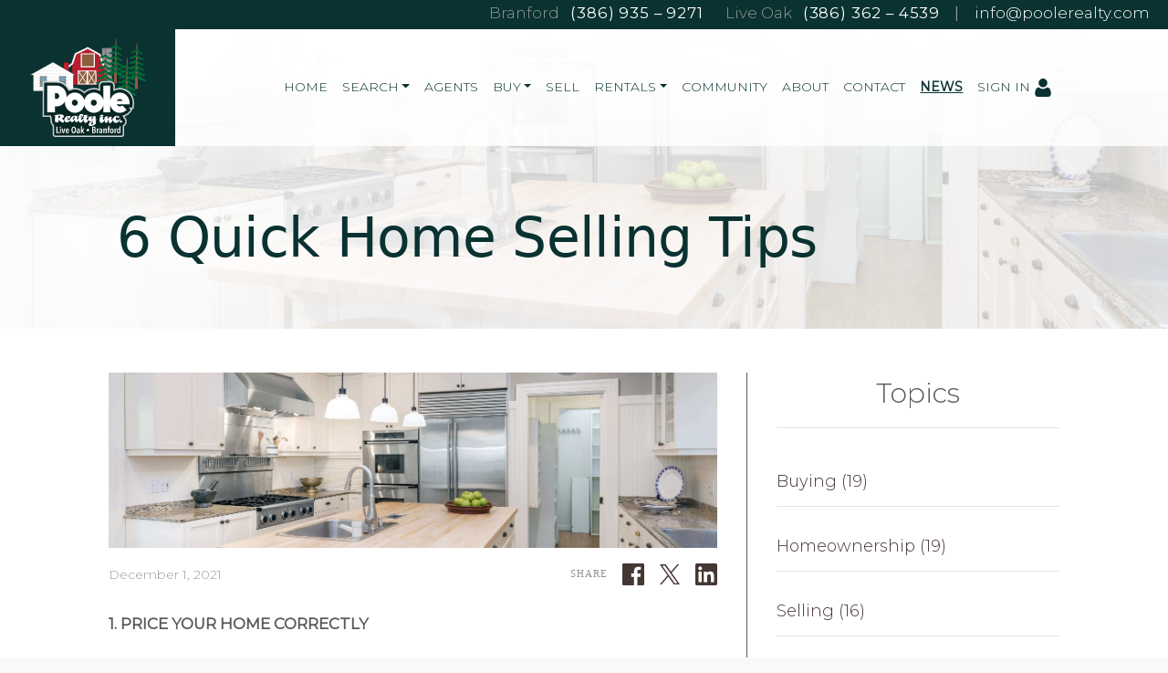

--- FILE ---
content_type: text/html; charset=UTF-8
request_url: https://poolerealty.com/news/6-quick-home-selling-tips
body_size: 39269
content:
<!DOCTYPE html>
<html lang="en-US" prefix="og: http://ogp.me/ns#" class="antialiased">
<head>
    <meta name="ahrefs-site-verification" content="36f554bacdaa643d6c55eae39454a5112fdce9daf13c55e3744eae3030b9af17">
    <meta name="viewport" content="width=device-width, initial-scale=1.0">
    <title>6 Quick Home Selling Tips</title>
    <meta name="author" content="Poole Realty" />
    <meta name="description" content="When you work with a professional real estate agent, they have the experience and know-how to best answer the question of what your home is worth. Your Realtor® can run a comparative market analysis and size up the current competition.">
    <meta name="csrf-token" content="YfgqWyqK2JxwR3FgvvysSWdXUqJ4oKp3vDdRagrZ">
    <meta property="fb:app_id" content="1002409843118233">


<meta property="og:type" content="website">
<meta property="og:url" content="https://poolerealty.com/news/6-quick-home-selling-tips">
<meta property="og:site_name" content="Poole Realty">

<meta name="twitter:card" content="summary">
<meta name="twitter:site" content="">
<meta name="twitter:domain" content="poolerealty.com">

    <meta itemprop="name" content="6 Quick Home Selling Tips">
    <meta property="og:title" content="6 Quick Home Selling Tips">
    <meta name="twitter:title" content="6 Quick Home Selling Tips">

    <meta itemprop="description" content="When you work with a professional real estate agent, they have the experience and know-how to best answer the question of what your home is worth. Your Realtor® can run a comparative market analysis and size up the current competition.">
    <meta property="og:description" content="When you work with a professional real estate agent, they have the experience and know-how to best answer the question of what your home is worth. Your Realtor® can run a comparative market analysis and size up the current competition.">
    <meta name="twitter:description" content="When you work with a professional real estate agent, they have the experience and know-how to best answer the question of what your home is worth. Your Realtor® can run a comparative market analysis and size up the current competition.">

    <meta itemprop="image" content="https://skagga-re.s3.us-east-2.amazonaws.com/uploads/AvAzU0NDrM/PooleSellingTips.jpg">
    <meta property="og:image" content="https://skagga-re.s3.us-east-2.amazonaws.com/uploads/AvAzU0NDrM/PooleSellingTips.jpg">
    <meta name="twitter:image" content="https://skagga-re.s3.us-east-2.amazonaws.com/uploads/AvAzU0NDrM/PooleSellingTips.jpg">
    <meta property="og:image:secure_url" content="https://skagga-re.s3.us-east-2.amazonaws.com/uploads/AvAzU0NDrM/PooleSellingTips.jpg">

    

        <meta name="google-site-verification" content="ltFT2cQEqWMfI7nQRnMCEdLoRkjoX33qmIJd8EykOWY" />
    
        <link rel="icon" href="https://poolerealty.com/img/poole/favicon-v3.png" type="image/png">
    
        <link rel="preload" href="https://poolerealty.com/img/poole/bg/poole-realty-hero-lake-community.jpg" as="image">
        <link rel="preload" href="/css/screen.css?id=e0410dda4a4712aae1895232590b316b" as="style">
    <link rel="preconnect" href="https://cdnjs.cloudflare.com" crossorigin>

    
            <link rel="preload" href="https://maxcdn.bootstrapcdn.com/bootstrap/4.0.0/css/bootstrap.min.css" as="style" integrity="sha384-Gn5384xqQ1aoWXA+058RXPxPg6fy4IWvTNh0E263XmFcJlSAwiGgFAW/dAiS6JXm" crossorigin="anonymous">
        <link rel="stylesheet" href="https://maxcdn.bootstrapcdn.com/bootstrap/4.0.0/css/bootstrap.min.css" media="all" integrity="sha384-Gn5384xqQ1aoWXA+058RXPxPg6fy4IWvTNh0E263XmFcJlSAwiGgFAW/dAiS6JXm" crossorigin="anonymous">
    
    
    
    <link rel="preconnect" href="https://fonts.gstatic.com" crossorigin />


<link rel="preload" as="style" href="https://fonts.googleapis.com/css?family=Crimson+Text|Montserrat:300,400&display=swap" />


<link rel="stylesheet" href="https://fonts.googleapis.com/css?family=Crimson+Text|Montserrat:300,400&display=swap" media="print" onload="this.media='all'" />


<noscript>
    <link rel="stylesheet" href="https://fonts.googleapis.com/css?family=Crimson+Text|Montserrat:300,400&display=swap" />
</noscript>


    <link rel="stylesheet" media="all" href="/css/screen.css?id=e0410dda4a4712aae1895232590b316b">
    <style>:root { --color-brand: #093231;--color-brand-secondary: #382c2a;--color-brand-grey: #453734;--color-brand-grey-line: #e5e5e5;--color-brand-grey-light: #999999;--color-brand-grey-lighter: #f6f6f6; } .text-brand, .hover\:text-brand:hover, .focus\:text-brand:focus { color:#093231 !important; } .bg-brand, .hover\:bg-brand:hover, .focus\:bg-brand:focus { background-color:#093231 !important; } .border-brand, .hover\:border-brand:hover, .focus\:border-brand:focus { border-color:#093231 !important; } .text-brand-secondary, .hover\:text-brand-secondary:hover, .focus\:text-brand-secondary:focus { color:#382c2a !important; } .bg-brand-secondary, .hover\:bg-brand-secondary:hover, .focus\:bg-brand-secondary:focus { background-color:#382c2a !important; } .border-brand-secondary, .hover\:border-brand-secondary:hover, .focus\:border-brand-secondary:focus { border-color:#382c2a !important; } .text-brand-grey, .hover\:text-brand-grey:hover, .focus\:text-brand-grey:focus { color:#453734 !important; } .bg-brand-grey, .hover\:bg-brand-grey:hover, .focus\:bg-brand-grey:focus { background-color:#453734 !important; } .border-brand-grey, .hover\:border-brand-grey:hover, .focus\:border-brand-grey:focus { border-color:#453734 !important; } .text-brand-grey-line, .hover\:text-brand-grey-line:hover, .focus\:text-brand-grey-line:focus { color:#e5e5e5 !important; } .bg-brand-grey-line, .hover\:bg-brand-grey-line:hover, .focus\:bg-brand-grey-line:focus { background-color:#e5e5e5 !important; } .border-brand-grey-line, .hover\:border-brand-grey-line:hover, .focus\:border-brand-grey-line:focus { border-color:#e5e5e5 !important; } .text-brand-grey-light, .hover\:text-brand-grey-light:hover, .focus\:text-brand-grey-light:focus { color:#999999 !important; } .bg-brand-grey-light, .hover\:bg-brand-grey-light:hover, .focus\:bg-brand-grey-light:focus { background-color:#999999 !important; } .border-brand-grey-light, .hover\:border-brand-grey-light:hover, .focus\:border-brand-grey-light:focus { border-color:#999999 !important; } .text-brand-grey-lighter, .hover\:text-brand-grey-lighter:hover, .focus\:text-brand-grey-lighter:focus { color:#f6f6f6 !important; } .bg-brand-grey-lighter, .hover\:bg-brand-grey-lighter:hover, .focus\:bg-brand-grey-lighter:focus { background-color:#f6f6f6 !important; } .border-brand-grey-lighter, .hover\:border-brand-grey-lighter:hover, .focus\:border-brand-grey-lighter:focus { border-color:#f6f6f6 !important; } .font-sans{font-family:Montserrat,system-ui,BlinkMacSystemFont,-apple-system,Segoe UI,Roboto,Oxygen,Ubuntu,Cantarell,Fira Sans,Droid Sans,Helvetica Neue,sans-serif!important} .font-serif{font-family:Crimson Text,Constantia,Lucida Bright,Lucidabright,Lucida Serif,Lucida,DejaVu Serif,Bitstream Vera Serif,Liberation Serif,Georgia,serif!important}</style>

    
    <script src="https://cdnjs.cloudflare.com/ajax/libs/jquery/3.5.1/jquery.min.js" integrity="sha512-bLT0Qm9VnAYZDflyKcBaQ2gg0hSYNQrJ8RilYldYQ1FxQYoCLtUjuuRuZo+fjqhx/qtq/1itJ0C2ejDxltZVFg==" crossorigin="anonymous"></script>
    
    <script src="https://cdnjs.cloudflare.com/ajax/libs/popper.js/1.12.9/umd/popper.min.js" integrity="sha384-ApNbgh9B+Y1QKtv3Rn7W3mgPxhU9K/ScQsAP7hUibX39j7fakFPskvXusvfa0b4Q" crossorigin="anonymous"></script>
    <script async src="https://maxcdn.bootstrapcdn.com/bootstrap/4.0.0/js/bootstrap.min.js" integrity="sha384-JZR6Spejh4U02d8jOt6vLEHfe/JQGiRRSQQxSfFWpi1MquVdAyjUar5+76PVCmYl" crossorigin="anonymous"></script>

    <script>
        $.ajaxSetup({headers: {'X-CSRF-TOKEN': $('meta[name="csrf-token"]').attr('content') }});

        window.logInModal = async function(state = 'show') {
            if (state === 'auth') {
                // Successful Login/registeration through modal when guest.
                // Refer to `layouts.hero` for classes to swap.
                                    document.getElementById('js-sign-in-link').remove();
                    let result = await axios.get('user-global-bar');
                    document.getElementById('user-global-bar').innerHTML = result.data;

                    
                    document.getElementById('mobile-menu-button').classList.add('mt-12');
                
                $('#loginModal').modal('hide');
            } else {
                document.getElementById('loginModal').__vue__.showLoginModal = true;
                setTimeout(() => $('#loginModal').modal(state), 100);
            }
        };
    </script>

    <script async type="text/javascript" src="/js/frontend.js?id=4c2f780ca46ae04927c1accd6684e721"></script>
    <script defer type="text/javascript" src="/js/idx.js?id=5a527521315944739ac0fc58451f346d"></script>
    <script defer src="https://unpkg.com/axios@0.26.1/dist/axios.min.js"></script>

    
    
    
    </head>

<body class=" font-sans  font-light">
    <!-- Modal -->
<div v-cloak data-vue class="modal fade" id="loginModal" tabindex="-1" role="dialog" aria-labelledby="loginModalLabel" aria-hidden="true">
  <div class="modal-dialog  mx-auto   w-full  sm:w-5/6  md:w-3/5  xl:w-2/5  max-w-full " role="document" v-if="showLoginModal">
    <div class="modal-content">
          <div class="modal-header  pb-6">
            <div class="w-full  flex  justify-between">
              <div class="flex">
                  <div class="p-1  text-xl  bg-brand  text-white  mr-3">
                      <svg class="inline-block  align-middle  fill-current w-12  h-12  fill-current" class="fill-current  align-middle" version="1.1" id="Layer_1" xmlns="http://www.w3.org/2000/svg" xmlns:xlink="http://www.w3.org/1999/xlink" x="0px" y="0px"
	 viewBox="0 0 1408 1617" style="enable-background:new 0 0 1408 1617;" xml:space="preserve">
<path d="M1408,1358c0,80-24.3,143.2-73,189.5s-113.3,69.5-194,69.5H267c-80.7,0-145.3-23.2-194-69.5S0,1438,0,1358
	c0-35.3,1.2-69.8,3.5-103.5s7-70,14-109S33.3,1070.3,44,1037s25-65.8,43-97.5s38.7-58.7,62-81s51.8-40.2,85.5-53.5s70.8-20,111.5-20
	c6,0,20,7.2,42,21.5s46.8,30.3,74.5,48s63.7,33.7,108,48S659.3,924,704,924s89.2-7.2,133.5-21.5s80.3-30.3,108-48s52.5-33.7,74.5-48
	s36-21.5,42-21.5c40.7,0,77.8,6.7,111.5,20s62.2,31.2,85.5,53.5s44,49.3,62,81s32.3,64.2,43,97.5s19.5,69.5,26.5,108.5
	s11.7,75.3,14,109S1408,1322.7,1408,1358z"/>
<path d="M1088,384c0,106-37.5,196.5-112.5,271.5S810,768,704,768s-196.5-37.5-271.5-112.5S320,490,320,384s37.5-196.5,112.5-271.5
	S598,0,704,0s196.5,37.5,271.5,112.5S1088,278,1088,384z"/>
</svg>                  </div>
                  <h5 class="modal-title  font-sans  text-xl  sm:text-2xl" id="loginModalLabel">
                    <span class="text-brand  leading-normal">Sign In
                                        <span class="text-brand  text-sm">&nbsp; | &nbsp; Create Account</span>
                                      </span>
                  </h5>
              </div>
              <button ref="close" type="button" class="close  text-2xl" data-dismiss="modal" aria-label="Close">
                <span aria-hidden="true">&times;</span>
              </button>
            </div>
          </div>

                    <p class="bg-brand  subpage-h4  sm:text-center  mt-0  mb-4  py-3  px-6  text-base  text-white">
          Sign up and receive notifications on saved properties and searches.</p>
          
          <div class="modal-body  py-8  sm:px-12">
            <div class="sm:flex">
              <div class="flex-1  sm:w-9/20 ">
                                <h4 class="subpage-h4  pt-0  mt-0  mb-5">Welcome Back</h4>
                                <vue-form method="POST" action="https://poolerealty.com/login"
                  :reset="true"
                  @saved="window.logInModal('auth')"
                aria-label="Login" class="p-0  m-0">
                  <div slot-scope="form">

                    <div v-cloak v-if="form.status.error" class="alert  alert-danger  mb-6  rounded">Please try again.</div>

                  <input type="hidden" name="_token" value="YfgqWyqK2JxwR3FgvvysSWdXUqJ4oKp3vDdRagrZ">                  <div id="website_RdDVkV20P0LU60xS_wrap" style="text-indent: 100%; width:1px; height:1px; white-space: nowrap; overflow: hidden;">
    <input name="website_RdDVkV20P0LU60xS" type="text" value="" autocomplete="new-password">
    <input name="website_RdDVkV20P0LU60xS" type="checkbox" value="1">
    <input name="valid_from" type="text" value="[base64]" autocomplete="new-password">
</div>
                  <div class="form-group">
                      <label for="login_email">Email Address</label>
                      <input id="login_email" type="email" class="form-control"
                      :class="{'is-invalid': form.error('email') }"
                      name="email" required>
                      <field-error :message="form.error('email')"></field-error>
                  </div>
                  <div class="form-group">
                      <label for="login_password">Password</label>
                      <input id="login_password" type="password" class="form-control" name="password"
                        :class="{'is-invalid': form.error('password') }"
                        autocomplete="current-password" required>
                      <field-error :message="form.error('password')"></field-error>
                  </div>
                  <div class="form-group">
                    <div class="form-check">
                        <input class="form-check-input  mt-2  mr-1" type="checkbox" name="remember" id="remember">

                        <label class="form-check-label  ml-1" for="remember">
                            Remember Me
                        </label>
                    </div>
                  </div>
                  <button type="submit" class="p-3  text-lg  bg-brand  text-white">Sign In</button>
                                          <a rel="nofollow" class="text-brand  btn btn-link" href="https://poolerealty.com/password/reset">
                          Forgot Your Password?
                      </a>
                                      </div>
                </vue-form>
              </div>
                            <div class="flex-1 sm:w-9/20  sm:ml-1/10">
                <h4 class="subpage-h4  pt-0  mt-0  mb-5  mt-10  sm:mt-0">Create Account</h4>
                <vue-form method="POST" action="https://poolerealty.com/register"
                  :reset="true"
                  @saved="window.logInModal('auth')"
                class="p-0  m-0">
                  <div slot-scope="form">

                    <div v-cloak v-if="form.status.error" class="alert  alert-danger  mb-6  rounded">Please correct the errors below:</div>


                  <input type="hidden" name="_token" value="YfgqWyqK2JxwR3FgvvysSWdXUqJ4oKp3vDdRagrZ">                  <div id="website_LcQJjQWwPAABK535_wrap" style="text-indent: 100%; width:1px; height:1px; white-space: nowrap; overflow: hidden;">
    <input name="website_LcQJjQWwPAABK535" type="text" value="" autocomplete="new-password">
    <input name="website_LcQJjQWwPAABK535" type="checkbox" value="1">
    <input name="valid_from" type="text" value="[base64]" autocomplete="new-password">
</div>
                  <div class="form-group">
                      <label for="register_name">Name</label>
                      <input id="register_name" type="text" class="form-control"
                      :class="{'is-invalid': form.error('name') }"
                       name="name" required>
                      <field-error :message="form.error('name')"></field-error>
                   </div>
                  <div class="form-group">
                      <label for="register_email">Email Address</label>
                      <input id="register_email" type="email"
                      :class="{'is-invalid': form.error('email') }"
                      class="form-control" name="email" required>
                      <field-error :message="form.error('email')"></field-error>
                  </div>

                  <div class="form-group">
                      <label for="register_phone">Phone #</label>
                      <input id="register_phone" type="tel"
                      :class="{'is-invalid': form.error('phone') }"
                      class="form-control" name="phone">
                      <field-error :message="form.error('phone')"></field-error>
                  </div>

                  <div class="form-group">
                      <label for="register_password">Password</label>
                      <input id="register_password" type="password"
                      :class="{'is-invalid': form.error('password') }"
                      class="form-control" name="password" autocomplete="new-password" required>
                      <field-error :message="form.error('password')"></field-error>
                  </div>
                  <div class="form-group">
                      <label for="register_password-confirm">Confirm Password</label>
                      <input id="register_password-confirm" type="password" class="form-control" name="password_confirmation" autocomplete="new-password" required>
                  </div>

                <div class="form-group">
                  <label for="assigned_agent_id">Your Agent</label>
                  <fetch-data
                      method="get"
                      url="https://poolerealty.com/realtors-dropdown"
                  >
                      <div slot="loading" class="loader  p-8">Loading...</div>
                      <div slot-scope="{ items: agents }">
                          <select class="form-control h-auto" name="assigned_agent_id">
                              <option>None</option>
                              <option v-for="agent in agents" :value="agent.id" :key="agent.id" :selected="null == agent.id" v-text="agent.name"></option>
                          </select>
                      </div>
                  </fetch-data>
                </div>

                <div class="form-group">
                  <button type="submit" class="p-3  text-lg  bg-brand  text-white">Create Account</button>
                </div>

                  </div>
                </vue-form>
              </div>
                          </div>
          </div>

       
    </div>
  </div>
</div>
    <div id="app">
        
                <div id="user-global-bar">
                    </div>
        
        <header class="relative ">
                                    
                <div class="bg-cover  bg-center  bg-no-repeat  w-full   "
            style="background-image: url('https://skagga-re.s3.us-east-2.amazonaws.com/uploads/AvAzU0NDrM/PooleSellingTips.jpg')"
        >
    <div
        

        style="background:linear-gradient(to left, rgba(255, 255, 255, 0.7), rgba(255, 255, 255, 0.9))"
    >
                        <ul class="hidden  bg-brand  w-full  leading-none  md:flex  justify-end   px-2  pb-1">
                                <li class="px-3"><span class="text-brand-grey-light">Branford &nbsp;</span> <a class="tracking-wide  font-normal  text-white" href="tel:3869359271">(386) 935 – 9271</a></li>
                <li class="px-3"><span class="text-brand-grey-light">Live Oak &nbsp;</span> <a class="tracking-wide  font-normal  text-white" href="tel:3863624539">(386) 362 – 4539</a></li>
                                <li class="px-1  tracking-wide  font-normal  text-brand-grey-light">|</li>
                <li class="px-3"><a class="text-white" href="mailto:info@poolerealty.com">info@poolerealty.com</a></li>
            </ul>
                <div style="background:linear-gradient(rgba(255, 255, 255, 0.8), rgba(255, 255, 255, 0))">
            <nav class="relative  h-24  sm:h-32  md:mt-2  flex  flex-1  justify-between  md:justify-start  md:items-stretch  w-full"
                                style="background:linear-gradient(rgba(255, 255, 255, 0.8), rgba(255, 255, 255, 0.8))"
                                >
                <div class="flex">
                                            <a href="/"
                            class="pt-2  sm:pt-0  px-8  bg-brand">
                            <!-- Generator: Adobe Illustrator 24.3.0, SVG Export Plug-In . SVG Version: 6.00 Build 0)  -->
<svg role="img" aria-label="Poole Realty." class="inline-block  align-middle  fill-current w-32  h-20  sm:h-32  inline" version="1.1" id="Layer_1" xmlns="http://www.w3.org/2000/svg" xmlns:xlink="http://www.w3.org/1999/xlink" x="0px" y="0px"
	 width="1337.9px" height="1127.2px" viewBox="0 0 1337.9 1127.2" style="enable-background:new 0 0 1337.9 1127.2;"
	 xml:space="preserve">
<g id="Layer_1_1_">
	<g>
		<g>
			<rect x="835.9" y="113.2" style="fill:#939598;" width="111.4" height="412.5"/>
			<path style="fill:#6D6E71;" d="M950.3,528.7H832.9V110.2h117.4L950.3,528.7L950.3,528.7z M838.9,522.7h105.4V116.2H838.9V522.7z"
				/>
		</g>
		<polygon style="fill:#BE1E2D;" points="493.2,528.5 493.2,291.9 530.1,178.3 670.4,109.4 808.9,185.8 845.7,300.1 889.6,341.1 
			889.6,528.5 		"/>
		<rect x="500.7" y="500.4" style="fill:#A11F2F;" width="380.7" height="6"/>
		<rect x="500.7" y="468" style="fill:#A11F2F;" width="380.7" height="6"/>
		<rect x="500.7" y="435.6" style="fill:#A11F2F;" width="380.7" height="6"/>
		<rect x="500.7" y="403.2" style="fill:#A11F2F;" width="380.7" height="6"/>
		<rect x="500.7" y="370.8" style="fill:#A11F2F;" width="380.7" height="6"/>
		<rect x="500.7" y="338.4" style="fill:#A11F2F;" width="361.4" height="6"/>
		<rect x="500.7" y="306" style="fill:#A11F2F;" width="341.5" height="6"/>
		<rect x="507.2" y="273.6" style="fill:#A11F2F;" width="323" height="6"/>
		<rect x="512" y="241.2" style="fill:#A11F2F;" width="313" height="6"/>
		<rect x="523" y="208.8" style="fill:#A11F2F;" width="292.6" height="6"/>
		<rect x="529.8" y="176.4" style="fill:#A11F2F;" width="277.1" height="6"/>
		<rect x="589.6" y="144" style="fill:#A11F2F;" width="157" height="6"/>
		<g>
			<g>
				<polygon style="fill:#FFFFFF;" points="891.5,358.2 837.1,305.5 800.7,192.5 670.1,120.5 538.1,185.2 502.7,294.4 437,345.4 
					424.9,329.8 485.8,282.6 522,171.2 670.6,98.3 817.1,179.1 854.4,294.8 905.2,344.1 				"/>
				<path d="M891.6,360.4l-55.7-54l-0.1-0.4l-36.2-112.4l-129.4-71.4l-130.7,64.1l-35.4,109l-67.3,52.2l-13.9-17.9l61.8-47.9
					l36.2-111.5l0.6-0.3l149.4-73.3L818.3,178l37.4,116l51.7,50.1L891.6,360.4z M838.4,304.7l53.1,51.4l11.6-12L853,295.6l-0.1-0.4
					L815.8,180l-145.2-80l-147.4,72.3l-36.1,111.2L427,330.1l10.2,13.2l64.2-49.8l35.5-109.4l0.6-0.3l132.7-65.1L802,191.5
					L838.4,304.7z"/>
			</g>
		</g>
		<g>
			<polygon style="fill:#8B5E3C;" points="746.6,324.9 597.3,325 597.3,176.6 746.6,176.6 			"/>
			<path style="fill:#FFFFFF;" d="M591.3,331V170.6h161.3v160.2L591.3,331z M603.3,182.6V319l137.3-0.1V182.6H603.3z"/>
		</g>
		<g>
			<polygon style="fill:#8B5E3C;" points="663.5,522.2 562.4,522.2 561.7,373.1 663.5,373.1 			"/>
			<path style="fill:#FFFFFF;" d="M669.5,528.2l-113.1-0.1l-0.8-161h113.9L669.5,528.2L669.5,528.2z M568.3,516.2h89.2V379.1h-89.8
				L568.3,516.2z"/>
			
				<rect x="608.5" y="355.7" transform="matrix(0.8269 -0.5623 0.5623 0.8269 -145.1887 421.9743)" style="fill:#FFFFFF;" width="8.8" height="182.3"/>
			
				<rect x="522.1" y="443.4" transform="matrix(0.5508 -0.8346 0.8346 0.5508 -99.0357 711.3821)" style="fill:#FFFFFF;" width="178.6" height="8.7"/>
			<polygon style="fill:#8B5E3C;" points="764,522.3 669.8,522.2 668.2,378 762.9,378 			"/>
			<path style="fill:#FFFFFF;" d="M770.9,528.3H662.2l-1.7-161.1h108.6L770.9,528.3z M674.1,516.2h84.7L757.2,379h-84.6L674.1,516.2
				z"/>
			
				<rect x="709.5" y="363" transform="matrix(0.8579 -0.5139 0.5139 0.8579 -129.1026 430.5844)" style="fill:#FFFFFF;" width="8.6" height="171.4"/>
			
				<rect x="627.8" y="443.3" transform="matrix(0.534 -0.8455 0.8455 0.534 -44.8544 814.022)" style="fill:#FFFFFF;" width="176.4" height="8.8"/>
		</g>
	</g>
	<g>
		<polygon style="fill:#BE1E2D;" points="451.9,410.5 396.3,410.5 396.1,276.9 451.6,276.9 		"/>
		<g>
			<polygon style="fill:#FFFFFF;" points="44.3,603.6 44.3,420.1 6.7,420 272.6,269.9 534.1,422.8 506.8,422.8 506.8,603.6 			"/>
			<path style="fill:#082624;" d="M508.6,605.4h-466l-0.1-183.5L0,421.8l272.6-153.9l268,156.7h-32L508.6,605.4L508.6,605.4z
				 M46.1,601.8h459V421h22.4l-255-149.1L13.4,418.3H46L46.1,601.8z"/>
		</g>
		<rect x="63.7" y="583.2" style="fill:#CFCECF;" width="422.9" height="3.6"/>
		<rect x="63.7" y="547.3" style="fill:#CFCECF;" width="422.9" height="3.6"/>
		<rect x="63.7" y="513.6" style="fill:#CFCECF;" width="422.9" height="3.6"/>
		<rect x="63.7" y="477.2" style="fill:#CFCECF;" width="422.9" height="3.7"/>
		<rect x="63.7" y="441" style="fill:#CFCECF;" width="422.9" height="3.8"/>
		<rect x="74.3" y="404.3" style="fill:#CFCECF;" width="401.5" height="3.8"/>
		<rect x="110.9" y="365.9" style="fill:#CFCECF;" width="316.4" height="3.5"/>
		<rect x="172.1" y="330.5" style="fill:#CFCECF;" width="191.6" height="3.5"/>
		<rect x="235.6" y="295.2" style="fill:#CFCECF;" width="74.1" height="3.5"/>
		<g>
			<g>
				<rect x="127.5" y="435.9" style="fill:#6BA3C4;" width="70.9" height="114.8"/>
				<path style="fill:#8B5E3C;" d="M201.8,554.2h-77.9V432.3h77.9V554.2z M131,547.2h63.8V439.4H131V547.2z"/>
			</g>
			<g>
				<polygon style="fill:#6BA3C4;" points="417.6,550.7 347.3,550.7 346.9,435.9 417.6,435.9 				"/>
				<path style="fill:#8B5E3C;" d="M421.2,554.2h-77.4l-0.4-121.9h77.9v121.9H421.2z M350.8,547.2h63.3V439.4h-63.7L350.8,547.2z"/>
			</g>
			<rect x="127.5" y="494.6" style="fill:#8B5E3C;" width="70.9" height="7.1"/>
			<rect x="346.8" y="494.6" style="fill:#8B5E3C;" width="70.9" height="7.1"/>
		</g>
	</g>
	<g>
		<g>
			<path style="fill:#8B5E3C;" d="M997.1,0c1.9,4.8,0.3,10.1,0.4,14.7c0.1,5.6,0.2,11.1,0.2,16.7c0.1,6.5,0.1,13.1,0.3,19.7
				c0.1,7.8,0.2,15.6,0.3,23.4c0.2,9.2,0.3,18.3,0.4,27.4c0.2,10.3,0.3,20.5,0.4,30.8c0.2,11.2,0.4,22.3,0.5,33.5
				c0.2,11.7,0.3,23.3,0.5,35c0.2,11.9,0.4,23.8,0.5,35.6c0.2,11.8,0.4,23.7,0.6,35.5c0.2,11.7,0.3,23.4,0.5,35
				c0.2,11.4,0.4,22.8,0.5,34.3c0.2,11.1,0.3,22.2,0.5,33.4c0.1,10.6,0.3,21.3,0.5,31.9c0.1,9.8,0.3,19.6,0.4,29.5
				c0.1,8.6,0.2,17.3,0.4,25.9c0.1,7.1,0.2,14.1,0.3,21.1c0.1,5.2,0.1,10.4,0.3,15.6c0,3.4,0,6.9,0.1,10.3c0,2.2,0.2,5,0.2,5.8h-37
				c0.1-1.7,0.2-5.9,0.3-7.5c0.1-2.9,0.2-5.6,0.4-8.4c0.2-4.5,0.3-9,0.5-13.6c0.2-6.5,0.6-12.9,0.8-19.4c0.3-8.2,0.7-16.3,1-24.5
				c0.5-9.4,0.8-18.9,1.3-28.3c0.4-10.3,0.9-20.6,1.3-30.9c0.5-10.9,1-21.8,1.4-32.7c0.6-11.4,0.9-22.8,1.4-34.3
				c0.5-11.8,1-23.6,1.4-35.3c0.5-12,1.1-23.9,1.6-35.9c0.5-11.9,1.1-23.9,1.7-35.8c0.6-11.6,1.1-23.3,1.7-34.9
				c0.5-11.2,1-22.4,1.4-33.5c0.5-10.5,0.8-21,1.1-31.5c0.4-9.5,0.7-19,0.9-28.5c0.4-8.2,0.6-16.5,0.9-24.7c0.2-6.8,0.6-13.5,1-20.3
				c0.4-5.2,0.8-10.5,1.6-15.7C990.2,14.7,989.9-0.3,997.1,0"/>
			<g>
				<path style="fill:#006838;" d="M1068.5,412.1c-31.5-16.8-55-36.3-80.5-61.9l-0.1-1.4c-0.3,0.2-0.5,0.4-0.8,0.5
					c-0.1-0.1-0.3-0.3-0.4-0.4v0.7c-25.6,17.8-49.1,30.1-80.7,37.3c-8.2,1.8-17.3,1.9-25.7,3.8c1.5,9.2,2.3,14.4,10.3,20.9
					c15,12.1,21.9-3.5,33.6-2.9c5.5,0.4,11.7,4.8,17.8,4.9s11.6-2,16.3-5.2c11.2-7.4,21-16.1,28.9-26.8c8,13.3,17.7,25.1,29.1,36
					c4.8,4.6,10.2,8.3,16.4,10.1c6.1,1.8,12.2-0.8,17.8,0.6c11.7,2.9,18.5,20.7,33.6,13.1c8-4,8.6-9,10.3-17.7
					C1085.9,419.4,1076.8,416.6,1068.5,412.1z"/>
				<path style="fill:#006838;" d="M900.5,356.4c13.5,11,19.8-3.1,30.3-2.6c5,0.3,10.5,4.3,16.1,4.5c5.6,0.1,10.4-1.8,14.8-4.7
					c9.8-6.5,18.3-14.1,25.5-23.4c7.1,11.6,15.8,21.9,25.7,31.5c4.4,4.2,9.3,7.6,14.8,9.2c5.6,1.6,11.1-0.7,16.1,0.5
					c10.5,2.6,16.8,18.7,30.4,11.8c7.2-3.6,7.9-8.1,9.3-15.9c-7.6-4.1-15.9-6.6-23.3-10.7c-27.9-14.8-48.9-32.1-71.6-54.7l-0.1-2.2
					c-0.4,0.3-0.8,0.6-1.3,0.9c-0.3-0.3-0.7-0.6-1-1l-0.1,1.7c-22.6,15.7-43.6,26.5-71.5,32.8c-7.5,1.7-15.8,1.7-23.4,3.5
					C892.6,345.8,893.3,350.6,900.5,356.4z"/>
				<path style="fill:#006838;" d="M906.6,298.7c12.6,10.3,18.4-2.9,28.3-2.4c4.6,0.2,9.9,4,15,4.1c5.1,0,9.7-1.7,13.8-4.3
					c9.9-6.4,18.2-14.1,25.1-23.5c6.9,11.6,15.2,21.9,25.1,31.3c4.1,3.9,8.7,7.1,13.9,8.6c5.1,1.5,10.4-0.7,15,0.5
					c9.8,2.5,15.7,17.5,28.3,11.1c6.8-3.4,7.4-7.6,8.7-15c-7-3.8-14.7-6.2-21.7-9.9c-27-14.4-47.2-31.1-69.1-53.4l-0.1,1.5l-0.1-1.6
					c-21.9,15.4-42,26.1-69.1,32.3c-7,1.6-14.7,1.6-21.7,3.2C899.2,288.8,899.8,293.2,906.6,298.7z"/>
				<path style="fill:#006838;" d="M913.6,237.2c11.6,9.4,17-2.8,26-2.2c4.3,0.2,9.1,3.7,13.8,3.8c4.8,0.1,9-1.5,12.7-4
					c8.8-5.7,16.3-12.6,22.4-20.9c6.3,10.5,13.9,19.9,22.9,28.5c3.7,3.6,7.9,6.5,12.7,7.9c4.8,1.4,9.5-0.6,13.7,0.4
					c9.2,2.3,14.4,16.1,26.1,10.2c6.3-3.1,6.8-7,8-13.7c-6.4-3.5-13.5-5.7-19.9-9.1c-24.5-13.1-42.9-28.4-62.8-48.4l-0.1-1.2
					c-20.1,14.2-38.6,23.9-63.5,29.6c-6.4,1.5-13.4,1.5-19.9,3C906.9,228.1,907.4,232.1,913.6,237.2z"/>
				<path style="fill:#006838;" d="M920,177.3c10.7,8.7,15.6-2.5,24-2.1c4,0.2,8.3,3.4,12.7,3.5c4.5,0,8.3-1.5,11.6-3.7
					c8.2-5.4,15.1-11.8,20.9-19.5c5.7,9.6,12.7,18.1,20.9,26c3.5,3.3,7.3,6,11.7,7.2c4.3,1.2,8.7-0.5,12.6,0.4
					c8.4,2.1,13.2,14.8,24,9.4c5.7-2.9,6.3-6.4,7.3-12.6c-6-3.3-12.5-5.3-18.4-8.4c-22.7-12.1-39.6-26.1-58-44.6v-0.5
					c-0.1,0.1-0.2,0.1-0.3,0.2c-0.1-0.1-0.1-0.1-0.2-0.2v0.3c-18.3,12.9-35.2,21.7-58,26.9c-5.9,1.3-12.3,1.4-18.3,2.8
					C913.7,168.9,914.3,172.6,920,177.3z"/>
				<path style="fill:#006838;" d="M927.8,112c10,8.2,14.6-2.4,22.4-1.9c3.7,0.2,7.9,3.2,11.9,3.3c4.1,0.1,7.8-1.3,11-3.4
					c7.4-4.9,13.7-10.6,19.1-17.6c5.3,8.4,11.5,15.9,18.7,22.9c3.3,3,6.8,5.5,11,6.7c4,1.2,8.2-0.6,11.8,0.4
					c7.9,1.9,12.4,13.8,22.5,8.7c5.3-2.7,5.8-6,6.8-11.8c-5.6-3-11.6-4.9-17.2-7.9C1020.6,98,1006.7,85,992.9,71l-0.1-1
					c-0.2,0.1-0.4,0.3-0.6,0.4c-0.4-0.4-0.8-0.8-1.2-1.2l-0.1,2.1c-16.6,11.5-32.1,19.5-52.7,24.2c-5.6,1.3-11.6,1.3-17.2,2.6
					C922,104.1,922.5,107.6,927.8,112z"/>
			</g>
		</g>
		<g>
			<path style="fill:#8B5E3C;" d="M1238,50.4c1.9,4.8,0.3,10.1,0.4,14.7c0.1,5.6,0.2,11.1,0.3,16.7c0.1,6.5,0.2,13.1,0.2,19.7
				c0.1,7.8,0.2,15.6,0.3,23.5c0.2,9.1,0.3,18.2,0.4,27.4c0.2,10.3,0.3,20.6,0.5,30.8c0.1,11.2,0.3,22.3,0.4,33.5
				c0.2,11.7,0.4,23.4,0.5,35c0.2,11.9,0.4,23.8,0.6,35.7c0.1,11.8,0.3,23.6,0.5,35.5c0.1,11.6,0.3,23.3,0.5,34.9
				c0.1,11.4,0.3,22.8,0.5,34.3c0.1,11.1,0.3,22.2,0.5,33.3c0.1,10.6,0.2,21.3,0.4,31.9c0.1,9.8,0.3,19.7,0.5,29.6
				c0.1,8.6,0.3,17.3,0.4,25.9c0.1,7.1,0.2,14,0.3,21.2c0.1,5.2,0.2,10.3,0.3,15.5c0,3.5,0.1,19.4,0.2,22.8c0,2.2,0.1,2.3,0.1,4.4
				v3.5h-37c0.1-1.7,0.2-8,0.3-9.6c0.1-2.8,0.3-18,0.3-20.9c0.2-4.5,0.4-9,0.5-13.5c0.3-6.5,0.6-12.9,0.8-19.4
				c0.4-8.2,0.8-16.3,1.1-24.5c0.4-9.4,0.8-18.9,1.2-28.3c0.5-10.3,1-20.6,1.4-30.9c0.5-10.9,0.9-21.8,1.4-32.8
				c0.5-11.4,0.9-22.8,1.4-34.2c0.5-11.8,0.9-23.6,1.5-35.3c0.5-12,1-23.9,1.5-35.9c0.5-11.9,1-23.8,1.6-35.7
				c0.6-11.6,1.1-23.3,1.7-34.9c0.5-11.2,1-22.3,1.4-33.5c0.5-10.5,0.8-20.9,1.2-31.4c0.4-9.5,0.5-19,0.9-28.5
				c0.2-8.3,0.5-16.5,0.8-24.7c0.2-6.8,0.6-13.6,1.1-20.2c0.3-5.3,0.8-10.6,1.4-15.8C1231.1,65.1,1230.7,50.1,1238,50.4"/>
			<g>
				<path style="fill:#006838;" d="M1312.2,462.6c-31.5-16.8-55-36.3-80.5-61.8l-0.1-1.7c-0.3,0.2-0.6,0.4-1,0.7
					c-0.1-0.1-0.2-0.2-0.3-0.3v0.6c-25.5,17.8-49,30.1-80.6,37.3c-8.2,1.9-17.4,1.9-25.8,3.9c1.6,9.1,2.3,14.3,10.3,20.8
					c15,12.2,21.8-3.5,33.6-2.8c5.5,0.3,11.7,4.8,17.7,4.9c6.2,0.1,11.6-2,16.4-5.1c11.2-7.4,20.9-16,28.8-26.7
					c8,13.3,17.7,25.2,29.1,36c4.8,4.6,10.2,8.4,16.4,10.1c6.1,1.8,12.3-0.8,17.8,0.6c11.8,2.9,18.5,20.7,33.5,13.1
					c8-4,8.9-9,10.3-17.7C1329.5,469.8,1320.4,467,1312.2,462.6z"/>
				<path style="fill:#006838;" d="M1141.5,406.8c13.5,11,19.8-3.2,30.3-2.6c5,0.3,10.5,4.3,16.1,4.4c5.5,0.1,10.4-1.8,14.8-4.7
					c10.4-6.8,19.4-15,26.8-25.1c7.4,12.3,16.2,23.3,26.8,33.3c4.4,4.2,9.2,7.6,14.9,9.2c5.5,1.6,11-0.7,16,0.5
					c10.6,2.6,16.7,18.7,30.4,11.8c7.2-3.7,7.9-8.1,9.3-16c-7.6-4.1-15.8-6.6-23.4-10.6c-28.8-15.4-50.4-33.4-73.8-57.1l-0.1,1.4
					l-0.1-1.5c-23.5,16.6-45,27.9-73.9,34.4c-7.5,1.8-15.7,1.7-23.3,3.6C1133.6,396.3,1134.2,401,1141.5,406.8z"/>
				<path style="fill:#006838;" d="M1149,347.3c12.6,10.3,18.5-3,28.3-2.4c4.7,0.2,9.9,4,15,4.1c5.2,0.1,9.9-1.7,13.9-4.3
					c9.6-6.3,17.8-13.8,24.6-22.9c6.7,10.9,14.7,20.6,24,29.5c4,3.9,8.6,7.1,13.9,8.6c5.1,1.5,10.4-0.7,15,0.5
					c9.9,2.5,15.7,17.5,28.4,11c6.7-3.4,7.4-7.6,8.7-14.9c-7.1-3.9-14.8-6.2-21.7-10c-26.6-14.1-46.4-30.5-67.7-52v-0.3
					c-0.1,0-0.1,0.1-0.2,0.1c-0.4-0.4-0.8-0.8-1.2-1.1l-0.1,2c-21.4,14.9-41.2,25.3-67.6,31.3c-7,1.6-14.7,1.6-21.8,3.3
					C1141.6,337.4,1142.3,341.8,1149,347.3z"/>
				<path style="fill:#006838;" d="M1154.6,288.5c11.7,9.5,16.9-2.7,26.1-2.2c4.2,0.2,9.1,3.7,13.7,3.7c4.9,0.1,9-1.5,12.8-4
					c8.8-5.8,16.4-12.8,22.6-21.1c6.3,10.3,13.9,19.7,22.7,28.2c3.7,3.6,7.8,6.5,12.7,7.8c4.8,1.4,9.5-0.6,13.8,0.5
					c9.2,2.2,14.4,16,26.1,10.2c6.2-3.1,6.7-7,8-13.8c-6.5-3.5-13.5-5.6-20-9.1c-24.5-13.1-42.8-28.3-62.8-48.4v-0.7
					c-0.1,0.1-0.3,0.2-0.4,0.3c-0.1-0.1-0.2-0.2-0.3-0.3v0.5c-19.9,13.9-38.2,23.5-62.8,29.2c-6.4,1.5-13.5,1.5-20,3
					C1147.8,279.4,1148.3,283.4,1154.6,288.5z"/>
				<path style="fill:#006838;" d="M1161,227.7c10.6,8.7,15.5-2.5,23.9-2.1c4,0.2,8.4,3.4,12.7,3.5c4.4,0.1,8.3-1.4,11.6-3.7
					c8-5.2,14.8-11.4,20.4-18.9c5.7,9.4,12.6,17.8,20.6,25.5c3.4,3.3,7.3,6,11.6,7.2c4.4,1.3,8.8-0.5,12.7,0.4
					c8.4,2.1,13.2,14.8,24,9.4c5.7-2.9,6.2-6.4,7.3-12.6c-6-3.2-12.5-5.3-18.5-8.5c-22.2-11.9-39-25.7-57-43.8l-0.1-1.4
					c-0.3,0.2-0.5,0.3-0.8,0.5c-0.2-0.2-0.3-0.3-0.5-0.5v0.8c-18,12.6-34.8,21.3-57.1,26.4c-6,1.3-12.5,1.3-18.4,2.8
					C1154.6,219.3,1155.1,223,1161,227.7z"/>
				<path style="fill:#006838;" d="M1168.7,162.4c10,8.2,14.6-2.3,22.4-1.9c3.7,0.2,7.8,3.2,11.8,3.3c4.2,0.1,7.8-1.3,11-3.4
					c7.3-4.8,13.5-10.4,18.8-17.3c5.3,8.6,11.6,16.3,19,23.4c3.2,3.1,6.9,5.6,11,6.8s8.2-0.5,11.9,0.4c7.8,2,12.3,13.9,22.5,8.8
					c5.3-2.7,5.8-6,6.8-11.8c-5.7-3.1-11.7-4.9-17.2-7.9c-20.6-10.9-36.2-23.7-52.8-40.3l-0.1-1.9c-0.4,0.3-0.7,0.5-1.1,0.7
					c-0.2-0.2-0.4-0.4-0.7-0.7l-0.1,1.2c-16.7,11.5-32.1,19.5-52.8,24.3c-5.5,1.2-11.6,1.2-17.2,2.6
					C1162.9,154.6,1163.4,158,1168.7,162.4z"/>
			</g>
		</g>
		<g>
			<path style="fill:#8B5E3C;" d="M1125.1,220.3c1.8,4.8,0.3,10,0.3,14.7c0.1,5.6,0.2,11.1,0.2,16.7c0.2,6.6,0.2,13.2,0.4,19.7
				c0,7.8,0.2,15.6,0.3,23.5c0.1,9.1,0.2,18.2,0.4,27.3c0.1,10.3,0.2,20.6,0.4,30.8c0.2,11.1,0.4,22.3,0.5,33.5
				c0.1,11.7,0.4,23.4,0.5,35c0.2,11.9,0.4,23.7,0.6,35.6c0.2,11.8,0.3,23.6,0.4,35.5c0.2,11.7,0.4,23.4,0.6,35
				c0.2,11.4,0.3,22.8,0.5,34.3c0.2,11.1,0.3,22.2,0.5,33.3c0.2,10.7,0.3,21.4,0.4,31.9c0.2,9.9,0.3,19.7,0.4,29.6
				c0.1,8.6,0.3,17.3,0.4,25.9c0,7,0.2,39.1,0.3,46.1c0,5.2,0.1,10.4,0.2,15.6c0,3.4,0.1,6.9,0.1,10.3c0,2.2,0.2,3.4,0.2,4.2h-37
				c0.2-1.7,0.3-4.3,0.3-6c0.1-2.8,0.2-5.6,0.4-8.4c0.1-4.6,0.3-9,0.5-13.6c0.3-6.5,0.6-37.8,0.8-44.3c0.4-8.2,0.7-16.3,1.1-24.5
				c0.5-9.4,0.8-18.9,1.3-28.3c0.4-10.3,0.9-20.6,1.3-30.9c0.5-10.9,1-21.8,1.4-32.8c0.5-11.4,0.9-22.9,1.4-34.2
				c0.5-11.8,1-23.6,1.5-35.3c0.4-12,1-23.9,1.5-35.9c0.6-11.9,1.2-23.8,1.7-35.7c0.5-11.7,1.1-23.3,1.6-35
				c0.5-11.1,1-22.3,1.5-33.5c0.4-10.5,0.8-20.9,1.2-31.5c0.4-9.5,0.6-19,0.9-28.5c0.2-8.3,0.5-16.5,0.8-24.7
				c0.3-6.8,0.6-13.5,1.1-20.3c0.4-5.2,0.8-10.5,1.5-15.8C1118.2,234.9,1117.9,219.9,1125.1,220.3"/>
			<g>
				<g>
					<path style="fill:#006838;" d="M1201.1,627.7c-34-17.1-87.7-64.1-87.7-64.1c-26.4,18.4-52.3,30.9-84.8,38.2
						c-8.5,1.9-17.8,1.9-26.2,3.9c1.5,9.1,2.3,14.3,10.4,20.8c15.2,12.2,22.2-3.5,34.1-2.9c5.6,0.4,11.9,4.8,18.1,4.9
						c6.2,0.1,11.9-2,16.7-5.1c12.3-8,22.7-17.4,31.2-29.2c8.9,14.6,20,27.3,32.9,39.1c5.1,4.6,10.9,8.4,17.4,10.2
						c6.5,1.7,13-0.8,18.9,0.5c12.4,3,19.7,20.7,35.6,13.1c8.5-4.1,9.2-9,10.8-17.7C1219.5,634.9,1209.8,632.2,1201.1,627.7z"/>
					<path style="fill:#006838;" d="M1022.7,568.9c13.9,11,20.1-3.2,30.9-2.6c5.1,0.3,10.7,4.3,16.2,4.4c5.8,0.1,10.7-1.8,15.1-4.7
						c10.6-6.8,27.2-24.2,27.2-24.2c8.1,13.3,18.1,25,29.9,35.6c4.6,4.2,9.7,7.6,15.7,9.2c5.8,1.6,11.7-0.7,17,0.5
						c11.2,2.7,17.8,18.7,32.2,11.9c7.7-3.7,8.4-8.2,9.9-16c-8.1-4.1-16.7-6.6-24.7-10.6c-30.8-15.4-80-60.3-80-60.3
						c-23.9,16.5-45.7,27.9-75.2,34.5c-7.6,1.7-15.9,1.7-23.6,3.5C1014.7,558.3,1015.5,563,1022.7,568.9z"/>
					<path style="fill:#006838;" d="M1028.9,512.9c12.9,10.3,18.8-2.9,28.9-2.4c4.7,0.3,10.1,4.1,15.3,4.1c5.3,0.1,9.9-1.7,14.1-4.3
						c10.6-6.7,26.7-27.4,26.7-27.4c7.2,11.3,16,21.3,26.1,30.5c4.2,3.9,9.1,7.1,14.7,8.6c5.4,1.4,11-0.7,15.9,0.5
						c10.5,2.5,16.6,17.5,30.2,11c7.1-3.4,7.8-7.6,9.1-14.9c-7.5-3.9-15.6-6.2-23-10c-28.6-14.3-50-31.1-73.3-53.3
						c0,0-43.7,30.7-71.2,36.8c-7.1,1.6-14.8,1.6-22,3.3C1021.4,503,1022.1,507.4,1028.9,512.9z"/>
					<path style="fill:#006838;" d="M1036.2,455.1c11.8,9.4,17.1-2.8,26.4-2.3c4.3,0.3,9.2,3.7,14,3.8c4.9,0.1,9.2-1.5,13-3.9
						c9.1-5.9,16.9-13,23.3-21.6c6.7,10.6,14.9,20.1,24.4,28.7c3.9,3.5,8.3,6.5,13.4,7.8c5,1.4,10.1-0.6,14.7,0.5
						c9.7,2.2,15.2,16.1,27.6,10.2c6.6-3.1,7.2-7,8.5-13.8c-6.9-3.5-14.4-5.6-21.2-9.1c-26.4-13.3-45.9-28.7-67.3-49l-0.1,1.2
						l-0.1-1.3c-20.6,14.2-39.3,23.9-64.4,29.6c-6.6,1.5-13.7,1.4-20.4,3C1029.3,446,1029.8,450,1036.2,455.1z"/>
					<path style="fill:#006838;" d="M1042.6,397.5c11,8.7,15.9-2.5,24.3-2c4.1,0.3,8.6,3.4,12.9,3.5c4.5,0.1,8.4-1.4,11.9-3.7
						c8.2-5.3,15.3-11.6,21.1-19.4c6.1,9.6,13.5,18.1,22.1,25.9c3.6,3.3,7.8,6,12.5,7.3c4.5,1.2,9.2-0.6,13.4,0.4
						c8.8,2.1,14,14.8,25.4,9.4c6.1-3,6.7-6.5,7.7-12.7c-6.3-3.3-13.2-5.3-19.4-8.4c-24-12.1-41.9-26-61.3-44.4v-0.7
						c-0.1,0.1-0.3,0.2-0.4,0.3c-0.1-0.1-0.2-0.2-0.3-0.3v0.5c-18.6,12.8-35.7,21.6-58.8,26.8c-6,1.3-12.5,1.3-18.7,2.7
						C1036.3,389.1,1036.8,392.8,1042.6,397.5z"/>
				</g>
				<path style="fill:#006838;" d="M1051.2,341c10,8.2,14.6-2.3,22.4-1.9c3.7,0.2,7.8,3.2,11.8,3.3c4.2,0.1,7.8-1.3,11-3.4
					c7.3-4.8,13.5-10.4,18.8-17.3c5.3,8.6,11.6,16.3,19,23.4c3.2,3.1,6.9,5.6,11,6.8c4.1,1.2,8.2-0.5,11.9,0.4
					c7.8,2,12.3,13.9,22.5,8.8c5.3-2.7,5.8-6,6.8-11.8c-5.7-3.1-11.7-4.9-17.2-7.9c-20.6-10.9-36.2-23.7-52.8-40.3l-0.1-1.9
					c-0.4,0.3-0.7,0.5-1.1,0.7c-0.2-0.2-0.4-0.4-0.7-0.7l-0.1,1.2c-16.7,11.5-32.1,19.5-52.8,24.3c-5.5,1.2-11.6,1.2-17.2,2.6
					C1045.4,333.3,1045.8,336.7,1051.2,341z"/>
			</g>
		</g>
	</g>
	<g>
		<path style="fill:#8B5E3C;" d="M878.4,110.2c1.9,4.8,0.3,10.1,0.4,14.7c0.1,5.6,0.2,11.1,0.3,16.7c0.1,6.5,0.2,13.1,0.2,19.7
			c0.1,7.8,0.2,15.6,0.3,23.5c0.2,9.1,0.3,18.2,0.4,27.4c0.2,10.3,0.3,20.6,0.5,30.8c0.1,11.2,0.3,22.3,0.4,33.5
			c0.2,11.7,0.4,23.4,0.5,35c0.2,11.9,0.4,23.8,0.6,35.7c0.1,11.8,0.3,23.6,0.5,35.5c0.1,11.6,0.3,23.3,0.5,34.9
			c0.1,11.4,0.3,22.8,0.5,34.3c0.1,11.1,0.3,22.2,0.5,33.3c0.1,10.6,0.2,21.3,0.4,31.9c0.1,9.8,0.3,19.7,0.5,29.6
			c0.1,8.6,0.3,17.3,0.4,25.9c0.1,7.1,0.2,14,0.3,21.2c0.1,5.2,0.2,10.3,0.3,15.5c0,3.5,0.1,19.4,0.2,22.8c0,2.2,0.1,2.3,0.1,4.4
			v3.5h-37c0.1-1.7,0.2-8,0.3-9.6c0.1-2.8,0.3-18,0.3-20.9c0.2-4.5,0.4-9,0.5-13.5c0.3-6.5,0.6-12.9,0.8-19.4
			c0.4-8.2,0.8-16.3,1.1-24.5c0.4-9.4,0.8-18.9,1.2-28.3c0.5-10.3,1-20.6,1.4-30.9c0.5-10.9,0.9-21.8,1.4-32.8
			c0.5-11.4,0.9-22.8,1.4-34.2c0.5-11.8,0.9-23.6,1.5-35.3c0.5-12,1-23.9,1.5-35.9c0.5-11.9,1-23.8,1.6-35.7
			c0.6-11.6,1.1-23.3,1.7-34.9c0.5-11.2,1-22.3,1.4-33.5c0.5-10.5,0.8-20.9,1.2-31.4c0.4-9.5,0.5-19,0.9-28.5
			c0.2-8.3,0.5-16.5,0.8-24.7c0.2-6.8,0.6-13.6,1.1-20.2c0.3-5.3,0.8-10.6,1.4-15.8C871.5,124.9,871.1,109.9,878.4,110.2"/>
		<g>
			<path style="fill:#006838;" d="M952.6,522.4c-31.5-16.8-55-36.3-80.5-61.8l-0.1-1.7c-0.3,0.2-0.6,0.4-1,0.7
				c-0.1-0.1-0.2-0.2-0.3-0.3v0.6c-25.5,17.8-49,30.1-80.6,37.3c-8.2,1.9-17.4,1.9-25.8,3.9c1.6,9.1,2.3,14.3,10.3,20.8
				c15,12.2,21.8-3.5,33.6-2.8c5.5,0.3,11.7,4.8,17.7,4.9c6.2,0.1,11.6-2,16.4-5.1c11.2-7.4,20.9-16,28.8-26.7
				c8,13.3,17.7,25.2,29.1,36c4.8,4.6,10.2,8.4,16.4,10.1c6.1,1.8,12.3-0.8,17.8,0.6c11.8,2.9,18.5,20.7,33.5,13.1
				c8-4,8.9-9,10.3-17.7C969.9,529.6,960.8,526.8,952.6,522.4z"/>
			<path style="fill:#006838;" d="M781.9,466.6c13.5,11,19.8-3.2,30.3-2.6c5,0.3,10.5,4.3,16.1,4.4c5.5,0.1,10.4-1.8,14.8-4.7
				c10.4-6.8,19.4-15,26.8-25.1c7.4,12.3,16.2,23.3,26.8,33.3c4.4,4.2,9.2,7.6,14.9,9.2c5.5,1.6,11-0.7,16,0.5
				c10.6,2.6,16.7,18.7,30.4,11.8c7.2-3.7,7.9-8.1,9.3-16c-7.6-4.1-15.8-6.6-23.4-10.6c-28.8-15.4-50.4-33.4-73.8-57.1l-0.1,1.4
				l-0.1-1.5c-23.5,16.6-45,27.9-73.9,34.4c-7.5,1.8-15.7,1.7-23.3,3.6C774,456.1,774.6,460.8,781.9,466.6z"/>
			<path style="fill:#006838;" d="M789.4,407.1c12.6,10.3,18.5-3,28.3-2.4c4.7,0.2,9.9,4,15,4.1c5.2,0.1,9.9-1.7,13.9-4.3
				c9.6-6.3,17.8-13.8,24.6-22.9c6.7,10.9,14.7,20.6,24,29.5c4,3.9,8.6,7.1,13.9,8.6c5.1,1.5,10.4-0.7,15,0.5
				c9.9,2.5,15.7,17.5,28.4,11c6.7-3.4,7.4-7.6,8.7-14.9c-7.1-3.9-14.8-6.2-21.7-10c-26.6-14.1-46.4-30.5-67.7-52V354
				c-0.1,0-0.1,0.1-0.2,0.1c-0.4-0.4-0.8-0.8-1.2-1.1l-0.1,2c-21.4,14.9-41.2,25.3-67.6,31.3c-7,1.6-14.7,1.6-21.8,3.3
				C782,397.2,782.7,401.6,789.4,407.1z"/>
			<path style="fill:#006838;" d="M795,348.3c11.7,9.5,16.9-2.7,26.1-2.2c4.2,0.2,9.1,3.7,13.7,3.7c4.9,0.1,9-1.5,12.8-4
				c8.8-5.8,16.4-12.8,22.6-21.1c6.3,10.3,13.9,19.7,22.7,28.2c3.7,3.6,7.8,6.5,12.7,7.8c4.8,1.4,9.5-0.6,13.8,0.5
				c9.2,2.2,14.4,16,26.1,10.2c6.2-3.1,6.7-7,8-13.8c-6.5-3.5-13.5-5.6-20-9.1c-24.5-13.1-42.8-28.3-62.8-48.4v-0.7
				c-0.1,0.1-0.3,0.2-0.4,0.3c-0.1-0.1-0.2-0.2-0.3-0.3v0.5c-19.9,13.9-38.2,23.5-62.8,29.2c-6.4,1.5-13.5,1.5-20,3
				C788.2,339.2,788.7,343.2,795,348.3z"/>
			<path style="fill:#006838;" d="M801.4,287.5c10.6,8.7,15.5-2.5,23.9-2.1c4,0.2,8.4,3.4,12.7,3.5c4.4,0.1,8.3-1.4,11.6-3.7
				c8-5.2,14.8-11.4,20.4-18.9c5.7,9.4,12.6,17.8,20.6,25.5c3.4,3.3,7.3,6,11.6,7.2c4.4,1.3,8.8-0.5,12.7,0.4
				c8.4,2.1,13.2,14.8,24,9.4c5.7-2.9,6.2-6.4,7.3-12.6c-6-3.2-12.5-5.3-18.5-8.5c-22.2-11.9-39-25.7-57-43.8l-0.1-1.4
				c-0.3,0.2-0.5,0.3-0.8,0.5c-0.2-0.2-0.3-0.3-0.5-0.5v0.8c-18,12.6-34.8,21.3-57.1,26.4c-6,1.3-12.5,1.3-18.4,2.8
				C795,279.1,795.5,282.8,801.4,287.5z"/>
			<path style="fill:#006838;" d="M809.1,222.2c10,8.2,14.6-2.3,22.4-1.9c3.7,0.2,7.8,3.2,11.8,3.3c4.2,0.1,7.8-1.3,11-3.4
				c7.3-4.8,13.5-10.4,18.8-17.3c5.3,8.6,11.6,16.3,19,23.4c3.2,3.1,6.9,5.6,11,6.8s8.2-0.5,11.9,0.4c7.8,2,12.3,13.9,22.5,8.8
				c5.3-2.7,5.8-6,6.8-11.8c-5.7-3.1-11.7-4.9-17.2-7.9c-20.6-10.9-36.2-23.7-52.8-40.3l-0.1-1.9c-0.4,0.3-0.7,0.5-1.1,0.7
				c-0.2-0.2-0.4-0.4-0.7-0.7l-0.1,1.2c-16.7,11.5-32.1,19.5-52.8,24.3c-5.5,1.2-11.6,1.2-17.2,2.6
				C803.3,214.4,803.7,217.8,809.1,222.2z"/>
		</g>
	</g>
	<g>
		<path style="fill:#082624;" d="M1185.6,733.2c-0.1-12.1-1.8-24.4-5-36.7c-8.6-32.8-26.2-59.9-52.1-80.7
			c-25.9-20.7-56-31.6-89.3-32.3c-0.9,0-1.9,0-2.8,0c-10.4,0-21.1,1.2-31.9,3.6c-14.2,3.2-27.7,8.4-40.3,15.8v-59c0-0.2,0-0.5,0-0.7
			c0.1-11.4-3.5-20.8-10.7-28.2c-5-5.1-13.8-11.1-27.6-11.1c-0.3,0-1.5,0-1.5,0h-71.1c-0.3,0-0.5,0-0.8,0c-0.4,0-0.8,0-1.1,0
			c-13.8,0-22.7,6.1-27.7,11.2c-4.2,4.3-9.5,11.8-10.6,22.9c-0.2,2.4-0.2,4.4-0.2,5.7c0,0.3,0,0.6,0,0.9c0,19.4,0,38.9,0,58.3
			c-6.9-4-14.1-7.4-21.5-10.2c-16-6-32.9-9.1-50.2-9.2h-0.6c-17.4,0-34.3,3-50.5,9c-15.4,5.7-29.7,13.9-42.5,24.4
			c-5.7,4.7-11.1,9.9-16.1,15.4c-4.8-5.4-10.1-10.4-15.6-15c-12.7-10.6-27-18.9-42.3-24.6c-16.1-6-33-9.1-50.3-9.2h-0.6
			c-24.4,0-48.4,6.1-69.7,17.7c-8.6-21.9-21.7-41.1-39.2-57.3c-15.4-14.2-33.1-25-52.6-31.9c-15.6-5.5-31.9-8.2-49.9-8.2h-0.7
			c-12.4,0-25.6,0.1-42.8,0.1c-7.8,0-15.6,0-23.4,0c-7.8,0-15.6,0-23.5,0h-9.8c-1.7,0-3.3,0.1-4.4,0.1c-0.3,0-0.5,0-0.8,0l-34.8,1.4
			v376.1h80.4c-0.4,3.2-0.4,6.4,0,9.6c0.9,7.3,3.9,14.1,8.6,19.7c-0.5,5.9-0.8,11.8-0.8,17.3v0.1c0,8,0.6,15.3,1.8,22.4
			c0.8,4.8,2,11.1,4.6,18l0.1,0.2c2.8,7,6.5,12.8,11.5,17.7c2.6,2.5,5.4,4.7,8.4,6.5v108.2c0,5.5,4.5,10,10,10h766.7
			c5.5,0,10-4.5,10-10V995.6c9-4.1,16.4-10.7,21.6-19.3c3.6-6,7.7-16,6.7-29.3v-0.1c-1.1-14.3-7.7-26.6-18.5-34.9
			c-1-9.1-5.3-17.6-12.6-23.9c-0.8-0.6-1.6-1.4-2.3-2l-0.6-0.6c-0.1-0.2-0.2-0.5-0.2-0.7c1.9-0.4,3.8-0.8,5.4-1.2h0.1
			c21.2-5.2,40.9-15,58.6-29.3l0.4-0.3c3.8-3.1,9-7.3,13.9-13.6l16.7-21.6l-16.2-22c-0.7-0.9-1.4-1.9-4.2-4.9h40.5l3.3-32.5
			c0.1-0.6,0.1-1.1,0.2-1.6c0.3-2,0.6-4.8,0.7-8.1v-0.2C1185.7,744.4,1185.7,739.3,1185.6,733.2z"/>
		<path style="fill:#CED1D4;" d="M311.1,503.8c18,0,34.4,2.7,49.9,8.2c19.6,6.9,37.3,17.6,52.6,31.9c17.4,16.2,30.6,35.4,39.2,57.3
			c21.3-11.6,45.3-17.7,69.7-17.7h0.6c17.3,0.1,34.2,3.2,50.3,9.2c15.3,5.7,29.5,14,42.3,24.6c5.6,4.6,10.8,9.6,15.6,15
			c5-5.5,10.4-10.7,16.1-15.4c12.8-10.5,27.1-18.8,42.5-24.4c16.1-6,33.1-9,50.5-9h0.6c17.3,0.1,34.1,3.2,50.2,9.2
			c7.4,2.8,14.6,6.2,21.5,10.2c0-19.4,0-38.9,0-58.3c0-0.3,0-0.6,0-0.9c0-1.3-0.1-3.3,0.2-5.7c1.1-11.1,6.3-18.6,10.6-22.9
			c5-5.1,13.9-11.2,27.7-11.2c0.3,0,0.7,0,1.1,0c0.2,0,0.5,0,0.8,0h71.1c0,0,1.3,0,1.5,0c13.7,0,22.6,6,27.6,11.1
			c7.3,7.4,10.9,16.9,10.7,28.2c0,0.2,0,0.4,0,0.7v59c12.7-7.3,26.1-12.6,40.3-15.8c10.7-2.4,21.5-3.6,31.9-3.6c0.9,0,1.9,0,2.8,0
			c33.3,0.7,63.3,11.6,89.3,32.3c26,20.8,43.5,47.9,52.1,80.7c3.2,12.3,4.9,24.6,5,36.7c0.1,6.2,0,11.3-0.1,16.1v0.2
			c-0.1,3.3-0.4,6.1-0.7,8.1c-0.1,0.5-0.1,1.1-0.2,1.6l-3.3,32.5h-40.5c2.8,3,3.5,4,4.2,4.9l16.2,22l-16.7,21.6
			c-4.9,6.3-10.1,10.5-13.9,13.6l-0.4,0.3c-17.7,14.2-37.4,24.1-58.6,29.3h-0.1c-1.7,0.4-3.5,0.8-5.4,1.2c0.1,0.2,0.2,0.5,0.2,0.7
			l0.6,0.6c0.7,0.6,1.5,1.4,2.3,2c7.3,6.3,11.6,14.9,12.6,23.9c10.8,8.3,17.5,20.7,18.5,34.9v0.1c1,13.4-3.1,23.3-6.7,29.3
			c-5.1,8.6-12.6,15.2-21.6,19.3v105.7c0,5.5-4.5,10-10,10H295.5c-5.5,0-10-4.5-10-10V993c-3-1.8-5.9-3.9-8.4-6.5
			c-4.9-4.9-8.7-10.6-11.5-17.7l-0.1-0.2c-2.7-6.8-3.9-13.2-4.6-18c-1.1-7.1-1.7-14.4-1.8-22.4v-0.1c0-5.6,0.2-11.4,0.8-17.3
			c-4.7-5.6-7.6-12.4-8.6-19.7c-0.4-3.2-0.4-6.5,0-9.6H171V505.4l34.8-1.4c0.3,0,0.5,0,0.8,0c1.1-0.1,2.6-0.1,4.4-0.1h9.8
			c7.8,0,15.6,0,23.5,0c7.8,0,15.6,0,23.4,0c17.2,0,30.4,0,42.8-0.1H311.1 M311.1,487.8L311.1,487.8L311.1,487.8h-0.7
			c-12.6,0-25.7,0.1-42.8,0.1c-7.5,0-15,0-22.5,0h-0.9h-1.7c-7.2,0-14.5,0-21.7,0H211c-2.1,0-3.9,0.1-5.1,0.1h-0.2h-0.5l-34.8,1.4
			L155,490v15.4v376.1v16h16h65.2c1.3,6.4,3.8,12.5,7.3,18c-0.3,4.3-0.4,8.6-0.4,12.7v0.1l0,0l0,0c0.1,8.8,0.7,17,2,24.9
			c0.9,5.5,2.3,13,5.5,21.3l0,0l0,0l0.1,0.2c3.6,9.1,8.6,16.7,15.1,23.1c1.2,1.2,2.4,2.3,3.7,3.3v100c0,14.3,11.6,26,26,26h766.7
			c14.3,0,26-11.6,26-26v-96.3c7.8-5.3,14.4-12.2,19.3-20.4c4.8-8,10.2-21.2,8.9-38.7v-0.1c-1.3-16.6-8.2-31.3-19.8-42.2
			c-0.8-3.4-2-6.7-3.5-9.9c16.8-6.2,32.6-15.2,47.1-26.9l0.4-0.4c4.2-3.4,10.5-8.5,16.5-16.3l16.7-21.6l7.4-9.6l-7.2-9.7l-1.1-1.4
			h8.3h14.4l1.5-14.4l3.3-32.5c0-0.3,0.1-0.7,0.1-1v-0.3c0.3-2.2,0.7-5.6,0.8-9.7v-0.2l0,0l0,0c0.1-5,0.1-10.3,0.1-16.6
			c-0.1-13.4-2-27-5.5-40.6c-9.5-36.2-28.9-66.2-57.6-89.2c-28.8-23-62.1-35.1-98.9-35.8c-1,0-2.1,0-3.1,0c-11.6,0-23.5,1.3-35.4,4
			c-7.1,1.6-14.1,3.6-20.9,6.2v-33.8v-0.3v-0.1c0.2-15.6-5.1-29.3-15.4-39.7c-7.1-7.2-19.7-15.9-38.9-15.9c-0.3,0-1.3,0-1.6,0H853
			c-0.2,0-0.3,0-0.5,0h-0.1h-0.1c-0.4,0-0.9,0-1.2,0c-19.3,0-31.9,8.7-39.1,15.9c-6.1,6.1-13.6,16.8-15.1,32.6
			c-0.3,3.3-0.3,5.9-0.2,7.5v0.1c0,0.2,0,0.3,0,0.5c0,11,0,22.1,0,33.1c-17.8-6.7-36.5-10.1-55.7-10.2h-0.7
			c-19.3,0-38.1,3.4-56.1,10c-17.1,6.3-32.9,15.4-47.1,27.1c-2,1.7-4,3.4-6,5.1c-1.8-1.6-3.6-3.2-5.4-4.7
			c-14.1-11.7-29.9-20.9-46.9-27.3c-17.9-6.7-36.7-10.2-55.9-10.2h-0.6c-21.2,0-42.3,4.2-61.9,12.3c-9.1-17.8-21.2-33.7-36.1-47.6
			c-17-15.7-36.5-27.6-58.2-35.2C349.1,490.7,331,487.8,311.1,487.8L311.1,487.8z"/>
	</g>
	<path style="fill:#FFFFFF;" d="M1145.6,705.7c-6.6-25.1-19.8-45.7-39.7-61.7c-19.8-15.8-42.3-23.9-67.4-24.4
		c-8.8-0.2-17.5,0.8-26.1,2.7c-19.7,4.4-36.7,14-51.6,27.8c-8.1,7.5-14.7,16.3-20.4,25.8s-9.8,19.6-12.5,30.1
		c0-54.1,0-108.2,0-162.4c0-4.1,0.5-3.7-3.6-3.7c-23.6,0-47.3,0-70.9,0c-4.9,0-4.3-0.6-4.3,4.4c0,53.8,0,107.7,0,161.5l0,0
		c-12.3-47.8-54.9-86.1-108.1-86.4c-53.9-0.2-97.1,38.1-109.7,86.7c-12.2-48-54.9-86.5-108.3-86.7c-41.5-0.2-76.6,22.6-96.4,55.3
		c0.3-2.3,0.6-4.5,0.7-6.9c0.9-13.4-0.1-26.6-3.6-39.6c-6.1-22.8-17.6-42.2-34.7-58c-11.7-10.9-25.1-19-40.1-24.3
		c-12.4-4.4-25.3-6.2-38.4-6.1c-33.2,0.1-66.4,0-99.6,0c-1.2,0-2.5,0.1-3.7,0.1V845h87.9v-4.2V783c0-0.8,0-1.6,0-2.4
		c-0.1-1.3,0.3-2,1.7-1.9c0.8,0,1.6,0,2.4,0c6.6-0.1,13.3-0.3,19.9-0.4c6-0.1,11.9-1,17.7-2.4c26-6.1,47.6-19.7,64.5-40.9
		c3.4-4.2,6.4-8.6,9.1-13.1c-0.5,4.2-0.8,8.5-0.8,12.8c-0.4,63.6,50.4,116.2,112,116.7c53,0.4,97.3-37.6,109.7-86.5
		c12.8,49.2,56.7,86.1,108.2,86.5c52.8,0.5,97-37.4,109.6-86.1c0,25.2,0,50.4,0,75.5c0,1.4,0,2.7,0.1,4.1H928v-3.4
		c0-25.5,0-51.1,0-76.7c4.6,18.2,13.3,34.3,25.6,48.5c7.5,8.6,16.2,15.7,25.8,21.7c17,10.6,35.5,15.8,55.3,16.2
		c4,0.1,8.1-0.4,12.1-0.5c5.5-0.2,10.9-1.3,16.3-2.6c16.4-4,31.2-11.6,44.4-22.3c3-2.4,6-4.8,8.4-7.9c-2.5-3.4-47.4-49.4-49.5-50.8
		c-20,19.6-54.7,12-63.8-11.8h146.1c0.3-2.5,0.7-4.8,0.7-7.1c0.1-5,0.1-10,0.1-15C1149.3,724.1,1148,714.8,1145.6,705.7
		 M331.6,685.8c-5.7,4.8-12.3,7-19.7,7c-4.5,0-9,0-13.5,0c-3.6,0-3.2,0.2-3.2-3.5c0-10,0-20,0-29.9s0-19.7,0-29.6c0-0.8,0-1.6,0-2.4
		c0-1,0.5-1.5,1.5-1.4c0.4,0,0.9,0,1.4,0c4.5,0,9,0,13.5,0c17,0,29.2,12.8,31.8,25.9C346,665.5,342.1,676.9,331.6,685.8 M523,770.9
		c-18.3,0.2-34.7-14.6-34.7-35.2c0-20.3,16.9-35.4,34-34.7c17-0.9,34.1,14.6,34,34.7C556.2,756.8,539.1,770.7,523,770.9
		 M740.4,770.9c-17.9,0-34.3-14.7-34.2-35.4c0-20.2,16.9-35.3,34.1-34.6c16.8-0.8,33.8,14.5,33.9,34.5
		C774.2,756.7,757,770.9,740.4,770.9 M1002.1,716.3c7.7-14.7,19.3-22.5,35.2-22.6c16-0.1,28.2,9.6,34.5,22.6H1002.1z"/>
	<g>
		<g>
			<path style="fill:#FFFFFF;" d="M773.1,925c-4,1.9-7.9,3.8-11.8,5.7c-0.3,0.1-0.6,0.3-0.8,0.4c-0.4,0.2-0.7,0-0.7-0.5
				c0-0.3,0-0.6,0-0.8c-0.1-3.6-0.2-7.2-0.3-10.8c-0.2-4.6-0.1-9.2,0.6-13.8c0.5-3.1,1.1-6.1,2.8-8.8c0.3-0.5,0.3-0.8-0.1-1.2
				c-0.9-1.1-2-1.8-3.2-2.4c-2.4-1.1-5-1.7-7.6-1.9c-2.8-0.2-5.6-0.2-8.4-0.3c-2.8-0.1-5.6,0.2-8.4,0.9c-2.3,0.6-4.7,1.1-6.8,2.3
				c-0.9,0.5-1.8,1.1-2.6,1.9c-0.8,0.7-1.2,1.7-0.8,2.9c0.4,1,1.3,1.3,2.2,1.5c1.1,0.2,2.3,0.3,3.5,0.4c-0.2,0.8-0.3,1.6-0.5,2.4
				c-0.9,4.3-1.9,8.6-3.4,12.8c-1,2.8-2.2,5.5-3.8,8c-0.9,1.3-1.9,2.5-3.5,2.9c-1.3,0.3-2.3,0-2.9-1.2c-0.4-0.8-0.6-1.6-0.8-2.4
				c-0.6-3.7-0.3-7.4,0.4-11c1-4.6,2.3-9.2,3.4-13.8c0.2-0.8,0.4-1.6,0.4-2.4c0.1-1.4-0.5-2.1-1.9-2.4c-1-0.2-2-0.3-3.1-0.3
				c-5.1,0-10.2,0.4-15.3,1c-3.4,0.4-6.9,0.9-10.3,1.7c-2.4,0.6-4.7,1.3-6.9,2.5c-0.8,0.4-1.5,1-2.1,1.6c-1.5,1.8-1,3.5,1.3,4
				c0.9,0.2,1.9,0.2,2.9,0.3c0.9,0.1,1,0.2,0.8,1c-0.4,1.7-0.7,3.4-1.9,4.7c-0.3,0.4-0.5,0.8-0.8,1.3c-2.1,3.3-4.1,6.7-6.3,10
				c-2.4,3.6-5.1,6.8-8.4,9.6c-1.3,1.1-2.8,2.1-4.5,2.7c-3,1-4.4,0.3-5.4-2.7c-0.7-2-0.9-4-0.9-6.1c0-4,0.2-8,0.7-12
				c0.3-2.3,0.6-4.6,0.9-6.9c0.2-1.2,0.2-1.2,1.4-1.2c4.3-0.1,8.6-0.2,13-0.2c0.7,0,1.1-0.2,1.4-0.9c1.4-3.3,3-6.5,4.4-9.8
				c0.1-0.2,0.1-0.5,0.3-0.9c-6.2,0.7-12.3,1.4-18.5,2.1c0.2-0.8,0.3-1.4,0.4-2c1.2-4.4,2.3-8.9,3.4-13.3c0.3-1.1,0.4-2.2,0.4-3.2
				c0-1.2-0.4-1.8-1.6-2c-0.7-0.1-1.4-0.3-2.1-0.3c-1.7,0-3.4,0.1-5,0.3c-2.8,0.3-5.5,0.6-8.2,1c-2.4,0.3-4.8,0.7-7.1,0.9
				c-3.6,0.3-7.2,0.8-10.7,1.7c-2,0.5-3.9,1.2-5.7,2.2c-1.1,0.6-2,1.5-2.4,2.8c-0.3,1.2,0,2,1,2.5c0.7,0.4,1.5,0.7,2.2,0.9
				c0.9,0.2,1.8,0.3,2.7,0.4c0,0.1,0,0.2,0,0.3c-0.7,3.7-1.4,7.4-2.1,11.1c-0.1,0.6-0.3,0.9-0.9,0.9c-0.6,0-1.2,0.1-1.7,0.2
				c-2,0.3-4,0.5-6,0.8c-0.6,0.1-0.8,0.3-0.7,0.9c0.1,1.4,0.2,2.7,0.3,4.1c0,0.2,0.3,0.4,0.5,0.5c0.3,0.1,0.6,0,0.9,0
				c1.9,0,3.8-0.1,5.6-0.1c0.8,0,0.9,0,0.8,0.9c-0.1,1.3-0.3,2.5-0.4,3.8c-0.1,0.9-0.3,1.7-0.9,2.4c-1.8,2.1-3.5,4.3-5.4,6.2
				c-3.4,3.6-7,6.7-11.3,9.2c-1.8,1-3.7,1.8-5.8,1.9c-2.9,0.2-5.5-0.7-7.2-3.3c-1.3-1.9-2.1-4-2.4-6.3c-0.2-1.2,0.1-1.9,1-2.7
				c5.7-5.7,11.2-11.5,16.1-18c3.4-4.4,6.4-9.1,8.8-14.2c1.7-3.6,2.8-7.3,2.6-11.3c-0.1-2.1-0.8-3.8-2.3-5.2c-1.8-1.8-4-2.7-6.5-2.7
				c-7,0-14-0.1-21,0c-3.5,0-6.6,1.2-9.4,3.5c-2.1,1.8-4,3.8-5.5,6.1c-2.5,3.7-4.2,7.7-5.6,11.9c-1.7,5.1-2.9,10.4-3.7,15.8
				c-0.5,3.3-0.8,6.6-1.2,9.9c-0.2,1.9-0.3,3.7-0.4,5.6c0,0.8-0.3,1.4-0.9,1.9c-1.6,1.2-3.1,2.6-4.8,3.7c-1.3,1-2.8,1.5-4.4,1.8
				c-1.6,0.3-2.9-0.3-3.8-1.7c-0.8-1.3-1.3-2.7-1.5-4.2c-0.4-3.2,0-6.3,0.7-9.4c1-4.5,3.2-8.4,5.8-12.1c0.8-1.1,1.6-2.1,2.4-3.1
				c-0.1-0.2-0.2-0.3-0.3-0.4c-4.3-3.1-8.8-5.6-13.9-7.3c-5.6-1.8-11.5-2.5-17.4-2.7c-3.5-0.1-7,0.2-10.5,0.7
				c-4.7,0.6-9.3,1.8-13.7,3.4c-7.3,2.7-14,6.5-19.6,12.1c-6,6-10.4,13-11.9,21.7c-0.1,0.7-0.4,1.2-1,1.7c-3.1,2.9-6.5,5.3-10.1,7.3
				c-3.5,1.9-7.1,3.2-11.1,3.6c-3.3,0.3-6.3-0.4-9.1-2.2c-2.3-1.4-3.7-3.6-4.4-6.3c-0.2-0.5,0-0.8,0.5-0.9c0.2,0,0.4-0.1,0.6-0.2
				c6-2,11.9-4.3,17.5-7.3c4.2-2.3,8.3-4.9,11.8-8.3c3.2-3.1,5.7-6.6,6.3-11.1c0.4-3.1-0.2-5.8-2.6-7.9c-1.8-1.6-3.8-2.6-6-3.4
				c-5.8-1.9-11.8-2-17.7-1.3c-5.4,0.6-10.5,2.1-15.5,4.3c-8.1,3.6-14.9,8.9-20.1,16.3c-4.6,6.6-7,13.9-6.9,22
				c0,1.4,0.1,2.8,0.2,4.2c0.2,3.1,0.8,6.1,1.9,9.1c3,8.1,8.4,13.6,16.4,16.2c5.1,1.7,10.3,1.9,15.6,1.1c6.2-0.9,12.1-3.1,17.5-6.3
				c5.7-3.5,10.6-7.9,14.9-13c0.4-0.5,0.8-1,1.4-1.7c0.1,0.5,0.2,0.7,0.3,1c1,4.1,2.7,7.9,5.4,11.2c4.9,5.8,11.1,8,18.5,6.7
				c3.7-0.7,6.7-2.8,9.5-5.3c4-3.5,7-7.8,9.6-12.4c2.5-4.3,4.4-9,6.2-13.6c0.2-0.5,0.4-1,0.6-1.5c0.1,0.4,0,0.7,0,1
				c-0.4,5.2,0,10.3,1.4,15.3s3.7,9.5,7.4,13.1c2.7,2.6,5.9,4.2,9.6,4.5c3.7,0.2,7.1-0.7,10.2-2.6c3.1-1.9,5.8-4.4,8.2-7.2
				c2.9-3.4,5.3-7,7.4-10.9c0.3-0.5,0.5-0.9,0.9-1.5c0.2,1,0.4,1.9,0.6,2.7c1.2,5.1,2.6,10,5.1,14.6c1.8,3.3,4,6.3,7.1,8.4
				c1.6,1.1,3.4,1.9,5.3,2.1c3.3,0.4,6.6,0,9.7-1.2c3.7-1.4,6.9-3.7,9.9-6.4c3.9-3.6,7.2-7.8,10-12.3c3.4-5.6,6.4-11.4,9.2-17.3
				c0.2-0.4,0.4-0.8,0.7-1.3c0.2,3.5,0.4,6.8,0.7,10.2c0.2,3.6,0.8,7.1,1.7,10.7c1.2,4.6,2.9,9,5.8,12.8c2.4,3.2,5.4,5.6,9.4,6.3
				c3.3,0.6,6.7,0.4,9.9-0.4c4.6-1.1,8.4-3.6,11.9-6.7c4.3-3.9,7.6-8.5,10.4-13.6c3.2-5.8,5.9-11.9,8.4-18.2c0.1-0.3,0.3-0.6,0.4-1
				c0.2,0.9,0.2,1.6,0.2,2.4c0,3,0.3,6,1,8.9c0.9,3.5,2.5,6.6,5.2,8.9c4.6,4,10,4.9,15.8,3.8c2.9-0.5,5.4-2,7.9-3.6
				c5-3.3,9-7.6,12.6-12.4c0.3-0.3,0.5-0.7,1-1.2c0.2,2.5,0.5,4.7,0.6,6.9c0.1,0.8,0.3,1.7,0,2.3s-1.2,0.8-1.9,1.1
				c-9.2,4.4-18.1,9.4-26.1,15.9c-4.2,3.3-8,7-11.2,11.3c-3.8,5.3-6.2,11.2-5.7,17.9c0.2,2.5,0.9,4.8,2.4,6.8c2,2.6,4.5,4.4,7.5,5.6
				c2.8,1.2,5.7,1.7,8.7,2c3.8,0.4,7.7,0.3,11.5-0.1c4.2-0.6,8.4-1.5,12.5-2.7c7.6-2.2,14.8-5.1,21.5-9.3c4.8-3,9.2-6.6,12.7-11.2
				c3.6-4.6,5.5-9.8,5.2-15.7c-0.1-2.6-0.2-5.2-0.5-7.8c-0.4-3.5-0.8-6.9-1.3-10.3c-0.3-2.7-0.7-5.3-1.1-8c-0.1-0.5,0.1-0.8,0.5-1
				c0.2-0.1,0.5-0.2,0.7-0.3c4.6-2.2,9.3-4.4,13.9-6.6c0.4-0.2,0.7-0.4,1.1-0.6c-0.6-1.3-1.2-2.5-1.8-3.8
				C774.1,924.2,774.2,924.5,773.1,925 M592,905.1c0.6-3.6,1.1-7.3,1.8-10.9c0.7-3.6,1.7-7.2,3.2-10.6c0.5-1.1,1.1-2.1,1.7-3.1
				c0.6-0.9,1.3-1.6,2.4-1.9c1.1-0.3,1.7,0,1.9,1.1c0.1,0.7,0.2,1.4,0.2,2c0,5.3-1.2,10.4-3.4,15.2c-2.1,4.6-4.6,8.8-7.6,12.8
				c-0.2,0.2-0.4,0.5-0.6,0.7c-0.1,0-0.1-0.1-0.2-0.1C591.6,908.6,591.7,906.8,592,905.1 M434.4,920c0.2-1.3,0.3-2.6,0.5-3.9
				c0.9-4.7,2.3-9.2,4.6-13.3c0.9-1.7,1.9-3.3,3.3-4.7c0.9-1,2.1-1.6,3.4-1.8c1.3-0.3,2.1,0.1,2.3,1.5c0.2,1.1,0.2,2.3,0,3.4
				c-0.5,4-2.1,7.5-4.5,10.7c-2.2,3-4.8,5.5-7.9,7.5c-0.4,0.3-0.9,0.5-1.4,0.8C434.6,920.2,434.5,920.1,434.4,920 M512.8,923.4
				c-1.4,2-3,3.7-5,5.1c-1.6,1-3.2,1.5-5.1,1.1c-1-0.2-1.8-0.8-2.2-1.8c-0.6-1.4-0.9-2.9-0.8-4.4c0.3-7,2.6-13.4,6.9-18.9
				c3.5-4.5,7.8-7.9,13-9.9c1-0.4,2-0.7,3-1c0.6-0.2,0.8,0,0.7,0.7C522.4,904.9,518.8,914.6,512.8,923.4 M724.6,987
				c-3.1,2.3-7.9,2-10.8-0.7c-1.3-1.2-2-2.8-2.1-4.6c-0.2-4.9,0.9-9.5,2.6-14c2.1-5.6,5.3-10.5,9.4-14.8c1-1,2.1-2,3.5-3
				c0.4,4.3,0.7,8.2,1.1,12.2c0.5,5.4,0.5,10.7,0.6,16.1C729.1,981.9,727.5,984.8,724.6,987"/>
			<path style="fill:#FFFFFF;" d="M394.6,935.1c-7.4-6.1-14.8-12.2-22.2-18.3c-0.3-0.3-0.6-0.6-0.9-0.9c0.5-0.1,1-0.3,1.4-0.4
				c4.6-1.1,9-2.8,13-5.5c3.5-2.4,6.4-5.3,8.4-9.2c1.9-3.8,2.5-7.9,1.6-12.1c-0.8-3.9-2.9-7-5.7-9.7c-2.9-2.8-6.4-4.6-10.1-6
				c-5.4-2.1-11-3.1-16.8-3.3c-5.1-0.2-10.2,0-15.2,0.3c-3.4,0.3-6.8,0.7-10.2,1c-3.1,0.4-6.3,0.7-9.4,1.2
				c-4.2,0.7-8.4,1.5-12.6,2.4c-5.8,1.2-11.7,2.5-17.3,4.4c-2.8,0.9-5.6,2-8.1,3.6c-0.9,0.6-1.8,1.2-2.5,2.1
				c-1.2,1.4-0.9,2.7,0.5,3.7c0.6,0.4,1.2,0.8,1.9,1.1c2.1,0.9,4.2,1.4,6.4,1.6c1.2,0.1,1.2,0.1,1.1,1.3c-0.2,3-0.3,5.9-0.6,8.9
				c-0.4,3.8-0.8,7.6-1.2,11.4c-0.5,5.1-0.8,10.3-0.8,15.5c0,5.7,0.4,11.3,1.3,16.9c0.6,3.6,1.3,7.1,2.6,10.4c0.8,2,1.8,3.8,3.3,5.3
				c1.6,1.6,3.5,2.3,5.6,1.7c2.2-0.5,4.5-1.2,6.7-1.9c3.6-1.1,7.2-2,10.9-2.4c2.2-0.2,4.4-0.3,6.7-0.5c3.4-0.2,5.7-2.4,6.2-5.9
				c0.4-3.2,0-6.4-0.4-9.5c-0.3-3-0.8-5.9-1.2-8.9c-0.1-0.9,0-1.8,0-2.9c0.9,0.7,1.7,1.3,2.5,2c11.6,9.5,23.1,19.1,34.7,28.6
				c1.4,1.2,2.9,2.1,4.6,2.7c4.5,1.7,8.7,1.4,12.6-1.8c2.7-2.2,5-4.8,6.8-7.8c1.5-2.5,2.5-5.2,2.6-8.2s-0.4-5.7-2.8-7.8
				C396.9,937.1,395.8,936.1,394.6,935.1 M350.3,904.1c-3.6,4.2-8,7.2-13.3,8.7c-1.6,0.5-1.6,0.4-1.6-1.2c0-3.3,0-6.6,0-9.9
				c0,0,0,0-0.1,0c0.1-3.3,0.2-6.7,0.4-10c0.2-2.5,0.5-5,0.8-7.5c0.1-1,0.2-1.1,1.2-1.1c3.4,0,6.8,0.6,10,2c1.5,0.7,2.9,1.5,4.1,2.7
				c1.9,1.9,2.5,4.2,2.5,6.8C354.2,898.5,352.6,901.5,350.3,904.1"/>
		</g>
		<g>
			<path style="fill:#FFFFFF;" d="M818.2,894c3.2,0.5,6.3,0.7,9.6,0.3c3.6-0.4,7.2-1,10.7-2c3.3-1,6.5-2.3,9.3-4.4
				c1-0.7,1.8-1.6,2.4-2.7c1.3-2.5,1.4-6.3-1.8-8.5c-1.2-0.8-2.4-1.4-3.8-1.8c-3-0.9-6.2-0.9-9.3-1.1c-1.7,0.1-3.4,0.1-5.2,0.3
				c-18,2-20.6,10-20.6,12.8c0.1,1.6,0.8,2.9,1.9,3.9C813.5,892.7,815.8,893.6,818.2,894"/>
			<path style="fill:#FFFFFF;" d="M1045.7,916.6c0.2-0.4,0.2-0.8-0.2-1.1c-1-0.8-1.9-1.7-2.9-2.6c-0.3,0.5-0.5,0.8-0.7,1.2
				c-2.9,5.1-6.6,9.5-11,13c-6.5,5-13.6,8.2-21.6,9.1c-2.4,0.3-4.8,0.3-7.1-0.4c-4.4-1.2-7.7-3.9-9.1-8.8c-0.6-2-0.9-4-0.9-6.1
				c-0.1-2.8,0-5.7,0.5-8.5c0.8-4.4,2.1-8.6,4.6-12.3c0.4-0.6,0.8-1.1,1.4-1.9c0.2,0.4,0.2,0.6,0.4,0.7c1.5,1.9,3.2,3.5,5.1,4.9
				c5.6,4,11.7,5.4,18.3,4.7c2.1-0.2,4.2-0.8,6.1-2.1c1.7-1.2,3.1-2.6,3.5-4.8c0.6-3.5-0.1-6.6-2.3-9.2c-2-2.4-4.5-4-7.2-5.1
				c-4-1.7-8.2-2.5-12.5-2.9c-3.5-0.3-7-0.2-10.4,0.3c-5,0.7-9.9,2-14.5,4.2c-10.8,5-18.8,13.2-23.3,25.1c-0.2,0.6-0.5,1.2-0.9,1.7
				c-2.2,3.1-4.7,6.1-7.3,8.8c-2.1,2.1-4.3,4.2-6.8,5.8c-1.1,0.7-2.3,1.2-3.6,1.3c-1.2,0.1-1.6-0.2-2-1.4c-0.1-0.3-0.2-0.6-0.3-1
				c-0.5-1.9-0.2-3.8,0.2-5.7c0.7-3.4,1.6-6.8,2.4-10.2c0.7-3.1,1.5-6.1,1.5-9.3c0-3.1-1.3-5.4-3.8-7c-1.8-1.2-3.9-1.7-6-1.8
				c-2.9-0.2-5.9,0.2-8.7,1c-5.5,1.6-10.1,4.6-14.4,8.5c-3.9,3.7-7.1,8-9.9,12.6c-0.8,1.2-1.5,2.4-2.2,3.6c-0.1,0-0.2,0-0.3-0.1
				v-1.4v-24c0-0.6,0-1.2,0-1.7c-0.2-1.7-0.9-2.6-2.5-2.9c-0.9-0.2-1.9-0.3-2.8-0.2c-1.4,0.1-2.8,0.3-4.2,0.6
				c-7.2,1.3-14.4,3.2-21.3,5.7c-2.6,1-5.2,2-7.6,3.5c-0.8,0.5-1.6,1.1-2.2,1.8c-1.3,1.4-0.9,2.9,0.8,3.6c0.3,0.1,0.7,0.2,1,0.3
				c1.4,0.3,2.8,0.4,4.3,0.2c1.1-0.2,1.1-0.1,1,1.1c-0.3,2.8-0.7,5.6-1,8.4c-0.1,0.8-0.3,1.4-0.9,2c-4.2,4.4-8.6,8.4-13.6,11.6
				c-1.3,0.8-2.7,1.5-4.1,2c-0.7,0.3-1.5,0.3-2.2,0.2c-1.1-0.1-1.6-0.7-1.8-1.8c-0.1-0.6-0.1-1.2-0.1-1.9c0.2-2.7,0.7-5.3,1.3-7.9
				c1.3-5.5,2.5-10.9,3.7-16.3c0.4-1.7,0.5-3.4,0.7-5.1c0.1-1.3-0.4-1.9-1.6-2.1c-0.6-0.1-1.2-0.2-1.7-0.1c-3.4,0.3-6.8,0.5-10.2,1
				c-4.1,0.6-8.3,1.4-12.4,2.2c-4.2,0.8-8.3,1.8-12.2,3.5c-1.5,0.6-2.9,1.4-4.3,2.3c-0.6,0.4-1.1,1-1.4,1.6c-0.4,0.8-0.2,1.5,0.5,2
				c0.4,0.3,0.9,0.5,1.3,0.6c0.9,0.2,1.8,0.4,2.7,0.6c0.5,0.1,0.6,0.3,0.5,0.7c0,0.2-0.1,0.5-0.2,0.7c-1.1,5-2,10.1-2.6,15.3
				c-0.5,4.8-0.8,9.6-0.8,14.4c0,2.6,0.2,5.2,0.9,7.7c1.4,5.8,4.1,10.7,8.5,14.5c2.8,2.4,6,3.8,9.5,4.2c4.7,0.5,9.1-0.6,13.3-3
				c6.1-3.5,11-8.4,15.4-14.1c3.7-4.8,6.9-9.9,9.8-15.2c0.2-0.4,0.5-0.8,0.9-1.4c0,0.6,0,0.9,0.1,1.1c0.1,6.2,0,12.4,0.6,18.6
				c0.3,3.2,1.4,5.7,4,7.4c2.8,1.9,5.8,3.2,9,3.8c2.5,0.5,5.1,0.6,7.7,1c2.9,0.5,5-0.7,6.7-3.1c2.3-3.3,4-6.9,5.5-10.7
				c1.7-4.3,3.1-8.7,4.8-12.9c0.9-2.3,2.1-4.6,3.3-6.8c0.3-0.7,1-1.3,1.6-1.7c1.1-0.7,2-0.3,2.4,1c0.2,0.7,0.3,1.5,0.3,2.3
				c0.1,3.8,0.2,7.6,0.3,11.4c0.1,3.4,0.4,6.8,1.1,10.1c0.7,3.1,1.6,6,3.3,8.6c1.7,2.7,3.9,4.6,6.9,5.3c2.3,0.5,4.6,0.5,6.9-0.1
				c2.8-0.7,5.2-2.1,7.6-3.8c4.5-3.4,8.1-7.8,11.4-12.5c4.2-6.1,7.6-12.6,11-19.2c0.2-0.4,0.4-0.8,0.7-1.4c0.1,0.4,0.1,0.6,0.1,0.7
				c0.3,2,0.4,4.1,0.8,6.1c1.8,8.7,6,15.9,12.7,21.2c5,3.9,10.6,6,16.7,6.5c4,0.3,8,0,11.9-0.8c5.1-1.1,9.8-3.5,14.2-6.5
				c6.6-4.6,12-10.5,16.7-17.1c4.5-6.4,8.1-13.3,11.4-20.5C1044.2,920.1,1045,918.3,1045.7,916.6 M1007.4,891.8
				c1.7-0.5,3.5-0.7,5.3-0.7c1.4,0,2.7,0.5,4,1.1c2.8,1.4,2.2,5.2,0.5,6.5c-0.8,0.6-1.8,1.1-2.8,1.2c-1.8,0.2-3.6-0.1-5.4-0.9
				c-1.9-0.8-5-3.1-6.5-4.7C1004,893.1,1005.7,892.4,1007.4,891.8"/>
			<path style="fill:#FFFFFF;" d="M1064.3,949.6c-0.3-4.4-2.3-7.9-6.1-10c-4.9-2.7-9.9-2.7-14.8-0.1c-2.9,1.6-4.9,4-5.8,7.3
				c-0.5,1.9-0.6,3.9-0.4,5.9c0.3,2.8,1.4,5.3,3.4,7.3c2.8,2.8,6.3,3.9,10.5,4c0.6-0.1,1.7-0.1,2.7-0.3c3.7-0.8,6.8-2.6,8.9-6
				C1064.1,955.2,1064.5,952.4,1064.3,949.6"/>
		</g>
	</g>
	<g>
		<g>
			<path style="fill:#FFFFFF;" d="M311.4,1084.2v-72.8h12.4v61.4h20v11.4H311.4z"/>
			<path style="fill:#FFFFFF;" d="M364,1016.5c0,2.1-0.7,3.8-2,5.1c-1.3,1.4-2.9,2.1-4.8,2.1c-2,0-3.6-0.7-4.9-2.1
				c-1.3-1.4-1.9-3.1-1.9-5.1s0.6-3.7,1.9-5.1c1.3-1.4,2.9-2.2,4.9-2.2s3.6,0.7,4.9,2.2C363.4,1012.8,364,1014.6,364,1016.5z
				 M351.5,1084.2v-52.4h11.6v52.4H351.5z"/>
			<path style="fill:#FFFFFF;" d="M398.8,1084.2h-13.9l-13.9-52.4h12.2l8.8,40.2h0.2l8.5-40.2h11.8L398.8,1084.2z"/>
			<path style="fill:#FFFFFF;" d="M429,1060.9c0,2.1,0.2,4,0.6,5.8s1,3.4,1.8,4.7c0.8,1.3,1.7,2.4,2.9,3.2c1.1,0.8,2.4,1.2,4,1.2
				c2.1,0,3.8-0.7,5.1-2.1c1.3-1.4,2.3-2.9,3-4.7l8.5,4.9c-1.5,3.6-3.6,6.5-6.4,8.7s-6.3,3.2-10.6,3.2c-6.1,0-11-2.4-14.7-7.2
				c-3.7-4.8-5.6-11.7-5.6-20.7c0-4.2,0.5-8,1.4-11.5c1-3.5,2.3-6.4,4.1-8.9c1.8-2.5,3.9-4.4,6.3-5.7c2.4-1.3,5.2-2,8.2-2
				c3.4,0,6.2,0.7,8.6,2.1s4.3,3.2,5.8,5.6s2.6,5.2,3.2,8.4c0.7,3.2,1,6.7,1,10.5v4.4L429,1060.9L429,1060.9z M445.1,1052.5
				c0-3.9-0.6-7.1-1.9-9.5c-1.2-2.4-3.2-3.6-5.8-3.6c-1.5,0-2.8,0.4-3.9,1.3s-1.9,2-2.6,3.3s-1.1,2.8-1.5,4.3
				c-0.3,1.5-0.5,2.9-0.5,4.2L445.1,1052.5L445.1,1052.5z"/>
			<path style="fill:#FFFFFF;" d="M536.4,1047.7c0,5.8-0.6,11-1.8,15.7s-2.9,8.7-5.2,12.1s-5,6-8.3,7.8c-3.3,1.9-6.9,2.8-10.9,2.8
				c-4.1,0-7.8-0.9-11-2.8s-6-4.5-8.2-7.8c-2.3-3.4-4-7.4-5.2-12.1s-1.8-9.9-1.8-15.7c0-5.8,0.6-11,1.7-15.6c1.2-4.7,2.9-8.7,5.1-12
				c2.3-3.4,5-5.9,8.3-7.8c3.3-1.8,6.9-2.7,11-2.7c4,0,7.7,0.9,10.9,2.7c3.3,1.8,6,4.4,8.3,7.8c2.3,3.4,4,7.4,5.2,12
				C535.8,1036.7,536.4,1041.9,536.4,1047.7z M523.6,1047.7c0-3.7-0.3-7.2-0.9-10.4c-0.6-3.3-1.4-6.1-2.6-8.4
				c-1.1-2.4-2.5-4.2-4.2-5.6s-3.6-2.1-5.8-2.1c-2.3,0-4.2,0.7-5.9,2.1c-1.7,1.4-3.1,3.2-4.2,5.6s-2,5.2-2.5,8.4
				c-0.6,3.3-0.8,6.7-0.8,10.4c0,3.7,0.3,7.2,0.8,10.4c0.5,3.3,1.4,6.1,2.5,8.5s2.5,4.3,4.2,5.7c1.7,1.4,3.6,2.1,5.9,2.1
				s4.2-0.7,5.9-2.1s3.1-3.3,4.2-5.7c1.1-2.4,2-5.2,2.5-8.5C523.4,1054.9,523.6,1051.4,523.6,1047.7z"/>
			<path style="fill:#FFFFFF;" d="M569.2,1076.4c-0.8,2.9-2.1,5.1-4.1,6.7s-4.6,2.4-7.9,2.4c-1.5,0-3-0.3-4.6-0.8s-3-1.5-4.3-2.7
				c-1.3-1.3-2.3-2.9-3.1-4.9s-1.2-4.5-1.2-7.3c0-3.7,0.7-6.7,2-9.1s3-4.2,5.1-5.6s4.4-2.3,7-2.8s5.1-0.8,7.6-0.8h2.9v-1.6
				c0-3.5-0.7-6-2.1-7.6c-1.4-1.5-3.3-2.3-5.6-2.3c-2,0-3.8,0.5-5.4,1.4c-1.6,0.9-3,2.1-4.2,3.6l-5.5-7.3c1.9-2.4,4.3-4.3,7.3-5.6
				c2.9-1.3,5.9-2,8.7-2c3.2,0,5.9,0.5,8.2,1.5c2.2,1,4,2.5,5.4,4.5s2.3,4.4,2.9,7.2c0.6,2.9,0.9,6.1,0.9,9.8v31.1h-9.7v-7.8
				L569.2,1076.4L569.2,1076.4z M568.8,1059.6h-3.4c-1.4,0-2.8,0.1-4.2,0.4c-1.3,0.2-2.5,0.7-3.5,1.4c-1,0.7-1.9,1.6-2.5,2.8
				c-0.6,1.2-0.9,2.7-0.9,4.6c0,2.7,0.6,4.8,1.8,6.1c1.2,1.3,2.6,2,4.2,2c1.6,0,2.9-0.4,4-1.3s2-2,2.6-3.4s1.1-2.9,1.4-4.6
				c0.3-1.7,0.5-3.3,0.5-4.9L568.8,1059.6L568.8,1059.6z"/>
			<path style="fill:#FFFFFF;" d="M618,1084.2l-13.9-25.2h-0.2v25.2h-11.6v-77.7h11.6v47.4h0.2l13.4-22.1H631l-16.4,24.2l17.2,28.3
				L618,1084.2L618,1084.2z"/>
		</g>
		<g>
			<path style="fill:#FFFFFF;" d="M763.2,1063.8c0,3.8-0.6,7-1.9,9.6c-1.3,2.6-2.9,4.7-4.8,6.3c-2,1.6-4.1,2.8-6.6,3.4
				c-2.4,0.7-4.8,1-7.1,1h-21.6v-72.8h19.3c2.1,0,4.4,0.3,6.8,0.8c2.4,0.5,4.6,1.4,6.6,2.8c2,1.3,3.6,3.2,4.9,5.5s2,5.4,2,9.2
				c0,4.5-1,8.1-2.9,10.7s-4.1,4.4-6.7,5.4v0.2c1.4,0.3,2.8,0.9,4.2,1.7c1.4,0.8,2.7,2,3.9,3.4c1.2,1.5,2.1,3.3,2.9,5.3
				C762.8,1058.7,763.2,1061.1,763.2,1063.8z M749.6,1031.7c0-1.9-0.3-3.4-0.9-4.7c-0.6-1.3-1.3-2.3-2.2-3.1c-0.9-0.8-2-1.4-3.2-1.7
				s-2.5-0.5-3.8-0.5h-6.7v20.2h6.9c1.2,0,2.4-0.2,3.6-0.6c1.2-0.4,2.2-1,3.2-1.8c0.9-0.8,1.7-1.9,2.2-3.2
				C749.3,1035.1,749.6,1033.5,749.6,1031.7z M751.4,1062.8c0-2.1-0.3-3.9-1-5.4s-1.6-2.7-2.7-3.6c-1.1-0.9-2.3-1.6-3.6-2
				s-2.6-0.6-3.9-0.6h-7.5v22.7h7.8c1.5,0,2.9-0.2,4.2-0.7c1.3-0.4,2.4-1.1,3.4-2.1c1-0.9,1.8-2.1,2.4-3.4
				C751.1,1066.4,751.4,1064.7,751.4,1062.8z"/>
			<path style="fill:#FFFFFF;" d="M790.1,1033c1.9-2,4.2-3,6.8-3c0.3,0,0.6,0,0.9,0c0.2,0,0.5,0.1,0.9,0.2l-0.6,11.9
				c-0.8-0.2-1.6-0.3-2.5-0.3c-1.5,0-2.8,0.5-4,1.4s-2.2,2.1-3,3.6s-1.4,3.2-1.8,5.1c-0.4,1.9-0.6,3.9-0.6,5.9v26.3h-11.8v-52.4
				h11.4v10.1h0.2C786.8,1037.9,788.2,1035,790.1,1033z"/>
			<path style="fill:#FFFFFF;" d="M826.7,1076.4c-0.8,2.9-2.1,5.1-4.1,6.7s-4.6,2.4-7.9,2.4c-1.5,0-3-0.3-4.6-0.8s-3-1.5-4.3-2.7
				c-1.3-1.3-2.3-2.9-3.1-4.9s-1.2-4.5-1.2-7.3c0-3.7,0.7-6.7,2-9.1s3-4.2,5.1-5.6s4.4-2.3,7-2.8s5.1-0.8,7.6-0.8h2.9v-1.6
				c0-3.5-0.7-6-2.1-7.6c-1.4-1.5-3.3-2.3-5.6-2.3c-2,0-3.8,0.5-5.4,1.4c-1.6,0.9-3,2.1-4.2,3.6l-5.5-7.3c1.9-2.4,4.3-4.3,7.3-5.6
				c2.9-1.3,5.9-2,8.7-2c3.2,0,5.9,0.5,8.2,1.5c2.2,1,4,2.5,5.4,4.5s2.3,4.4,2.9,7.2c0.6,2.9,0.9,6.1,0.9,9.8v31.1H827v-7.8
				L826.7,1076.4L826.7,1076.4z M826.3,1059.6h-3.4c-1.4,0-2.8,0.1-4.2,0.4c-1.3,0.2-2.5,0.7-3.5,1.4c-1,0.7-1.9,1.6-2.5,2.8
				c-0.6,1.2-0.9,2.7-0.9,4.6c0,2.7,0.6,4.8,1.8,6.1c1.2,1.3,2.6,2,4.2,2c1.6,0,2.9-0.4,4-1.3s2-2,2.6-3.4s1.1-2.9,1.4-4.6
				c0.3-1.7,0.5-3.3,0.5-4.9L826.3,1059.6L826.3,1059.6z"/>
			<path style="fill:#FFFFFF;" d="M861.3,1031.8v8.3h0.2c1-2.8,2.6-5.2,4.8-7.1c2.2-2,5-2.9,8.3-2.9c2.9,0,5.2,0.6,6.9,1.8
				c1.7,1.2,3.1,2.8,4.1,4.8s1.6,4.3,2,6.8c0.3,2.6,0.5,5.2,0.5,7.9v32.9h-11.6v-32.9c0-1.3-0.1-2.6-0.2-4c-0.1-1.3-0.4-2.6-0.9-3.6
				c-0.4-1.1-1.1-2-2-2.6c-0.9-0.7-2-1-3.3-1c-2.6,0-4.7,1.3-6.2,3.9s-2.3,5.9-2.3,9.9v30.3H850v-52.4h11.3V1031.8z"/>
			<path style="fill:#FFFFFF;" d="M923.1,1014.6c-0.9-0.3-1.9-0.5-3.1-0.5c-1.3,0-2.4,0.3-3.2,0.9c-0.8,0.6-1.5,1.4-2,2.3
				c-0.5,1-0.8,2.1-1,3.3s-0.3,2.5-0.3,3.8v7.4h8.4v9.3h-8.3v43.2h-11.3V1041h-6.6v-9.3h6.6v-7.6c0-2.7,0.3-5.3,0.9-7.8
				c0.6-2.4,1.7-4.5,3-6.3s2.7-3.2,4.8-4.2s4.5-1.5,7.4-1.5c0.8,0,1.7,0.1,2.8,0.2c1,0.1,1.9,0.3,2.7,0.6L923.1,1014.6z"/>
			<path style="fill:#FFFFFF;" d="M966.6,1058.1c0,4.1-0.5,7.9-1.4,11.3s-2.3,6.4-4,8.8c-1.8,2.4-3.9,4.3-6.3,5.7
				c-2.5,1.4-5.3,2.1-8.4,2.1s-6-0.7-8.4-2.1c-2.5-1.4-4.6-3.3-6.3-5.7c-1.8-2.4-3.1-5.4-4-8.8s-1.4-7.2-1.4-11.3
				c0-4.2,0.5-8,1.4-11.5s2.2-6.4,4-8.9c1.7-2.5,3.8-4.4,6.3-5.7c2.5-1.3,5.3-2,8.5-2s6,0.7,8.4,2c2.5,1.3,4.6,3.2,6.3,5.7
				c1.8,2.5,3.1,5.4,4,8.9C966.1,1050.1,966.6,1053.9,966.6,1058.1z M955,1058c0-2.5-0.2-4.9-0.5-7c-0.3-2.2-0.9-4-1.6-5.7
				c-0.7-1.6-1.6-2.9-2.7-3.8c-1.1-0.9-2.3-1.4-3.9-1.4c-1.5,0-2.8,0.5-3.9,1.4c-1.1,0.9-1.9,2.2-2.6,3.8c-0.7,1.6-1.2,3.5-1.5,5.7
				s-0.5,4.5-0.5,7s0.2,4.8,0.5,7s0.9,4.1,1.5,5.7c0.7,1.6,1.6,2.8,2.6,3.8c1.1,0.9,2.3,1.4,3.9,1.4c1.5,0,2.8-0.5,3.9-1.4
				c1.1-0.9,2-2.2,2.7-3.8c0.7-1.6,1.2-3.5,1.5-5.7C954.8,1062.8,955,1060.4,955,1058z"/>
			<path style="fill:#FFFFFF;" d="M993.4,1033c1.9-2,4.2-3,6.8-3c0.3,0,0.6,0,0.9,0c0.2,0,0.5,0.1,0.9,0.2l-0.6,11.9
				c-0.8-0.2-1.6-0.3-2.5-0.3c-1.5,0-2.8,0.5-4,1.4s-2.2,2.1-3,3.6s-1.4,3.2-1.8,5.1c-0.4,1.9-0.6,3.9-0.6,5.9v26.3h-11.8v-52.4H989
				v10.1h0.2C990.1,1037.9,991.5,1035,993.4,1033z"/>
			<path style="fill:#FFFFFF;" d="M1034.1,1084.2v-7.5h-0.2c-0.8,2.6-2,4.8-3.9,6.6c-1.8,1.8-4.4,2.7-7.9,2.7
				c-2.7,0-5.1-0.7-7.2-2.2c-2.1-1.4-3.9-3.4-5.3-6c-1.4-2.6-2.5-5.6-3.3-9c-0.8-3.5-1.1-7.2-1.1-11.3c0-4,0.4-7.6,1.1-11
				c0.7-3.4,1.8-6.3,3.2-8.7c1.4-2.4,3.2-4.3,5.3-5.7c2.1-1.4,4.5-2.1,7.3-2.1c2.9,0,5.3,0.8,7.3,2.4s3.4,3.6,4.1,6h0.3v-32h11.4
				v77.7L1034.1,1084.2L1034.1,1084.2z M1034.3,1058c0-2.5-0.2-4.9-0.6-7c-0.4-2.2-0.9-4-1.6-5.7c-0.7-1.6-1.6-2.9-2.8-3.8
				c-1.1-0.9-2.4-1.4-3.9-1.4s-2.8,0.5-3.9,1.4c-1.1,0.9-2,2.2-2.7,3.8c-0.7,1.6-1.2,3.5-1.5,5.7s-0.5,4.5-0.5,7s0.2,4.8,0.5,6.9
				c0.3,2.2,0.9,4,1.5,5.7c0.7,1.6,1.6,2.9,2.7,3.8c1.1,0.9,2.4,1.4,3.9,1.4s2.8-0.5,3.9-1.4s2-2.2,2.7-3.8c0.7-1.6,1.3-3.5,1.6-5.7
				C1034.1,1062.7,1034.3,1060.4,1034.3,1058z"/>
		</g>
	</g>
	<path style="fill:#FFFFFF;" d="M672.6,1030.4l5.2,10.6c0.1,0.2,0.3,0.4,0.5,0.4l11.7,1.7c0.6,0.1,0.8,0.8,0.4,1.2l-8.5,8.2
		c-0.2,0.2-0.2,0.4-0.2,0.6l2,11.6c0.1,0.6-0.5,1-1.1,0.8l-10.5-5.5c-0.2-0.1-0.5-0.1-0.7,0l-10.5,5.5c-0.5,0.3-1.2-0.2-1.1-0.8
		l2-11.6c0-0.2,0-0.5-0.2-0.6l-8.5-8.2c-0.4-0.4-0.2-1.2,0.4-1.2l11.7-1.7c0.2,0,0.4-0.2,0.5-0.4l5.2-10.6
		C671.6,1029.9,672.4,1029.9,672.6,1030.4z"/>
</g>
<g id="Layer_2_1_">
</g>
</svg>                            <span class="sr-only">Home</span>
                        </a>
                                    </div>
                                    <ul class="nav-list  z-primary-nav  bg-white overflow-y-auto sm:overflow-y-visible  md:bg-transparent  md:mr-0  h-screen  md:h-125  w-250  md:w-full  flex  flex-col  md:flex-row  md:items-center  md:justify-center  lg:ml-16  lg:mr-16  md:py-0  text-sm  md:text-base md:mt-0 whitespace-no-wrap">
                        <li class="md:hidden  p-2  uppercase  text-sm">
                            <button type="button" class="menu-toggle bg-brand-grey hover:bg-brand-grey-light w-full rounded-md p-2 text-white  no-underline">Close Menu</button>
                        </li>
                        <li class="border-reset py-0  lg:inline">
                            <a class="block  md:inline-block  px-3  md:pl-0  py-3  md:py-0 text-brand  uppercase  text-sm  md:px-2  hover:text-brand  "
                                                                    href="/"
                                                            >Home</a>
                        </li>
                        <li class="flex-shrink-0 hidden  relative md:inline-block  py-0  dropdown  border-reset">
                            <a class="block  md:inline-block  px-3  py-3  md:py-0  dropdown-toggle
                                text-brand  uppercase  text-sm  md:px-2  hover:text-brand
                                "
                                data-toggle="dropdown"
                                
                                data-flip="false"

                                                                    href="/search"
                                
                                role="button" aria-haspopup="true" aria-expanded="false"
                                >Search</a>
                            <ul class="dropdown-menu">
                                                                <li class="dropdown-item  text-brand  py-0  m-0 text-sm">
                                    <a class="block  p-2  pr-3 text-brand  uppercase  text-sm  md:px-2  hover:text-brand  text-brand"
                                    href="/search">Search Listings</a>
                                </li>
                                                                <li class="dropdown-item  text-brand  py-0  m-0 text-sm">
                                    <a class="block  p-2  pr-3 text-brand  uppercase  text-sm  md:px-2  hover:text-brand  text-brand"
                                    href="/search/featured-listings">Featured Listings</a>
                                </li>
                                                                <li class="dropdown-item  text-brand  py-0  m-0 text-sm">
                                    <a class="block  p-2  pr-3 text-brand  uppercase  text-sm  md:px-2  hover:text-brand  text-brand"
                                    href="/search/branford">Branford</a>
                                </li>
                                                                <li class="dropdown-item  text-brand  py-0  m-0 text-sm">
                                    <a class="block  p-2  pr-3 text-brand  uppercase  text-sm  md:px-2  hover:text-brand  text-brand"
                                    href="/search/live-oak">Live Oak</a>
                                </li>
                                                                <li class="dropdown-item  text-brand  py-0  m-0 text-sm">
                                    <a class="block  p-2  pr-3 text-brand  uppercase  text-sm  md:px-2  hover:text-brand  text-brand"
                                    href="/search/lake-city">Lake City</a>
                                </li>
                                                                <li class="dropdown-item  text-brand  py-0  m-0 text-sm">
                                    <a class="block  p-2  pr-3 text-brand  uppercase  text-sm  md:px-2  hover:text-brand  text-brand"
                                    href="/search/residential">Residential</a>
                                </li>
                                                                <li class="dropdown-item  text-brand  py-0  m-0 text-sm">
                                    <a class="block  p-2  pr-3 text-brand  uppercase  text-sm  md:px-2  hover:text-brand  text-brand"
                                    href="/search/acreage">Acreage</a>
                                </li>
                                                                <li class="dropdown-item  text-brand  py-0  m-0 text-sm">
                                    <a class="block  p-2  pr-3 text-brand  uppercase  text-sm  md:px-2  hover:text-brand  text-brand"
                                    href="/search/waterfront">Waterfront</a>
                                </li>
                                                                <li class="dropdown-item  text-brand  py-0  m-0 text-sm">
                                    <a class="block  p-2  pr-3 text-brand  uppercase  text-sm  md:px-2  hover:text-brand  text-brand"
                                    href="/search/commercial">Commercial</a>
                                </li>
                                                            </ul>
                        </li>
                                                <li class="md:hidden  dropdown-item  text-brand  py-0  m-0 text-sm">
                            <a class="block  p-2  pr-3 text-brand  uppercase  text-sm  md:px-2  hover:text-brand  text-brand"
                            href="/search">Search Listings</a>
                        </li>
                                                <li class="md:hidden  dropdown-item  text-brand  py-0  m-0 text-sm">
                            <a class="block  p-2  pr-3 text-brand  uppercase  text-sm  md:px-2  hover:text-brand  text-brand"
                            href="/search/featured-listings">Featured Listings</a>
                        </li>
                                                <li class="md:hidden  dropdown-item  text-brand  py-0  m-0 text-sm">
                            <a class="block  p-2  pr-3 text-brand  uppercase  text-sm  md:px-2  hover:text-brand  text-brand"
                            href="/search/branford">Branford</a>
                        </li>
                                                <li class="md:hidden  dropdown-item  text-brand  py-0  m-0 text-sm">
                            <a class="block  p-2  pr-3 text-brand  uppercase  text-sm  md:px-2  hover:text-brand  text-brand"
                            href="/search/live-oak">Live Oak</a>
                        </li>
                                                <li class="md:hidden  dropdown-item  text-brand  py-0  m-0 text-sm">
                            <a class="block  p-2  pr-3 text-brand  uppercase  text-sm  md:px-2  hover:text-brand  text-brand"
                            href="/search/lake-city">Lake City</a>
                        </li>
                                                <li class="md:hidden  dropdown-item  text-brand  py-0  m-0 text-sm">
                            <a class="block  p-2  pr-3 text-brand  uppercase  text-sm  md:px-2  hover:text-brand  text-brand"
                            href="/search/residential">Residential</a>
                        </li>
                                                <li class="md:hidden  dropdown-item  text-brand  py-0  m-0 text-sm">
                            <a class="block  p-2  pr-3 text-brand  uppercase  text-sm  md:px-2  hover:text-brand  text-brand"
                            href="/search/acreage">Acreage</a>
                        </li>
                                                <li class="md:hidden  dropdown-item  text-brand  py-0  m-0 text-sm">
                            <a class="block  p-2  pr-3 text-brand  uppercase  text-sm  md:px-2  hover:text-brand  text-brand"
                            href="/search/waterfront">Waterfront</a>
                        </li>
                                                <li class="md:hidden  dropdown-item  text-brand  py-0  m-0 text-sm">
                            <a class="block  p-2  pr-3 text-brand  uppercase  text-sm  md:px-2  hover:text-brand  text-brand"
                            href="/search/commercial">Commercial</a>
                        </li>
                        
                                                <li class="border-reset py-0 ">
                            <a class="block  md:inline-block  px-3  py-3  md:py-0 text-brand  uppercase  text-sm  md:px-2  hover:text-brand
                                "
                                                                    href="/realtor"
                                                            >Agents</a>
                        </li>
                        
                                                    
                                                                                                <li class="flex-shrink-0 hidden  relative md:inline-block  py-0  dropdown  border-reset">
    <a class="block  md:inline-block  px-3  py-3  md:py-0  dropdown-toggle
        text-brand  uppercase  text-sm  md:px-2  hover:text-brand
        "
        data-toggle="dropdown"
        
        data-flip="false"
        href="https://poolerealty.com/buy"
        role="button" aria-haspopup="true" aria-expanded="false"
        >Buy</a>
    <ul class="dropdown-menu">
                <li class="dropdown-item  text-brand  py-0  m-0 text-sm">
            <a class="block  p-2  pr-3 text-brand  uppercase  text-sm  md:px-2  hover:text-brand  text-brand "
                href="https://poolerealty.com/buy"
            >Buy</a>
        </li>
                <li class="dropdown-item  text-brand  py-0  m-0 text-sm">
            <a class="block  p-2  pr-3 text-brand  uppercase  text-sm  md:px-2  hover:text-brand  text-brand "
                href="https://poolerealty.com/buy/tips"
            >Home Buying Steps</a>
        </li>
                <li class="dropdown-item  text-brand  py-0  m-0 text-sm">
            <a class="block  p-2  pr-3 text-brand  uppercase  text-sm  md:px-2  hover:text-brand  text-brand "
                href="https://poolerealty.com/buy/mortgages"
            >Mortgages</a>
        </li>
            </ul>
</li>
    
    
    <li class="md:hidden   py-0  m-0">
        <a href="https://poolerealty.com/buy"
            class="block px-3  py-3 text-brand  uppercase  text-sm  md:px-2  hover:text-brand "
        >Buy</a>
    </li>
    
        
    
                                                                                                                                <li class="py-0  border-reset">
                                        <a class="block  md:inline-block  px-3  py-3  md:py-0  text-brand  uppercase  text-sm  md:px-2  hover:text-brand  " href="https://poolerealty.com/sell">Sell</a>
                                    </li>
                                                                                                                                <li class="flex-shrink-0 hidden  relative md:inline-block  py-0  dropdown  border-reset">
    <a class="block  md:inline-block  px-3  py-3  md:py-0  dropdown-toggle
        text-brand  uppercase  text-sm  md:px-2  hover:text-brand
        "
        data-toggle="dropdown"
        
        data-flip="false"
        href="https://poolerealty.com/rentals"
        role="button" aria-haspopup="true" aria-expanded="false"
        >Rentals</a>
    <ul class="dropdown-menu">
                <li class="dropdown-item  text-brand  py-0  m-0 text-sm">
            <a class="block  p-2  pr-3 text-brand  uppercase  text-sm  md:px-2  hover:text-brand  text-brand "
                href="https://poolerealty.com/rentals"
            >Rentals</a>
        </li>
                <li class="dropdown-item  text-brand  py-0  m-0 text-sm">
            <a class="block  p-2  pr-3 text-brand  uppercase  text-sm  md:px-2  hover:text-brand  text-brand "
                href="https://poolerealty.com/rentals/property-management"
            >Property Management</a>
        </li>
            </ul>
</li>
    
    
    <li class="md:hidden   py-0  m-0">
        <a href="https://poolerealty.com/rentals"
            class="block px-3  py-3 text-brand  uppercase  text-sm  md:px-2  hover:text-brand "
        >Rentals</a>
    </li>
    
    
                                                                                                                                <li class="py-0  border-reset">
                                        <a class="block  md:inline-block  px-3  py-3  md:py-0  text-brand  uppercase  text-sm  md:px-2  hover:text-brand  " href="https://poolerealty.com/community">Community</a>
                                    </li>
                                                                                                                                <li class="py-0  border-reset">
                                        <a class="block  md:inline-block  px-3  py-3  md:py-0  text-brand  uppercase  text-sm  md:px-2  hover:text-brand  " href="https://poolerealty.com/about">About</a>
                                    </li>
                                                                                                                                <li class="py-0  border-reset">
                                        <a class="block  md:inline-block  px-3  py-3  md:py-0  text-brand  uppercase  text-sm  md:px-2  hover:text-brand  " href="https://poolerealty.com/contact">Contact</a>
                                    </li>
                                                                                                                                <li class="py-0  border-reset">
                                        <a class="block  md:inline-block  px-3  py-3  md:py-0  text-brand  uppercase  text-sm  md:px-2  hover:text-brand  current" href="https://poolerealty.com/news">News</a>
                                    </li>
                                                                                    
                                                <li data-vue class="py-0">
                            <a rel="nofollow" id="js-sign-in-link" class="block  md:inline-block  pl-3  py-3  md:py-0  text-brand  uppercase  text-sm  md:px-2  hover:text-brand" href="#" @click="onShowLoginModalClick && onShowLoginModalClick()">Sign In <svg class="inline-block  align-middle  fill-current w-5  h-5  fill-current" class="fill-current  align-middle" version="1.1" id="Layer_1" xmlns="http://www.w3.org/2000/svg" xmlns:xlink="http://www.w3.org/1999/xlink" x="0px" y="0px"
	 viewBox="0 0 1408 1617" style="enable-background:new 0 0 1408 1617;" xml:space="preserve">
<path d="M1408,1358c0,80-24.3,143.2-73,189.5s-113.3,69.5-194,69.5H267c-80.7,0-145.3-23.2-194-69.5S0,1438,0,1358
	c0-35.3,1.2-69.8,3.5-103.5s7-70,14-109S33.3,1070.3,44,1037s25-65.8,43-97.5s38.7-58.7,62-81s51.8-40.2,85.5-53.5s70.8-20,111.5-20
	c6,0,20,7.2,42,21.5s46.8,30.3,74.5,48s63.7,33.7,108,48S659.3,924,704,924s89.2-7.2,133.5-21.5s80.3-30.3,108-48s52.5-33.7,74.5-48
	s36-21.5,42-21.5c40.7,0,77.8,6.7,111.5,20s62.2,31.2,85.5,53.5s44,49.3,62,81s32.3,64.2,43,97.5s19.5,69.5,26.5,108.5
	s11.7,75.3,14,109S1408,1322.7,1408,1358z"/>
<path d="M1088,384c0,106-37.5,196.5-112.5,271.5S810,768,704,768s-196.5-37.5-271.5-112.5S320,490,320,384s37.5-196.5,112.5-271.5
	S598,0,704,0s196.5,37.5,271.5,112.5S1088,278,1088,384z"/>
</svg></a>
                        </li>
                                                <li class="py-0  md:hidden">
                            <a class="block  md:inline-block  pl-3  py-3  md:py-0  text-brand  uppercase  text-sm  md:px-2  hover:text-brand" href="tel:3863624539">Call (386) 362-4539</a>
                        </li>
                    </ul>

                    <button id="mobile-menu-button"

                        class="mobile-menu  hover:bg-grey-lightest  flex  items-center  text-brand-grey  menu-toggle  md:hidden  fixed  top-0  right-0  text-sm  bg-white  z-1000  p-2  mb-6  mr-4
                          mt-4                          uppercase">
                        <span class="pr-2">Menu</span>
                        <svg class="inline-block  align-middle  fill-current w-4  h-4  fill-current" class="fill-current  align-middle" version="1.1" xmlns="http://www.w3.org/2000/svg" xmlns:xlink="http://www.w3.org/1999/xlink" x="0px" y="0px" viewBox="0 0 24.75 24.75" style="enable-background:new 0 0 24.75 24.75;" xml:space="preserve"><g><path d="M0,3.875c0-1.104,0.896-2,2-2h20.75c1.104,0,2,0.896,2,2s-0.896,2-2,2H2C0.896,5.875,0,4.979,0,3.875z M22.75,10.375H2 c-1.104,0-2,0.896-2,2c0,1.104,0.896,2,2,2h20.75c1.104,0,2-0.896,2-2C24.75,11.271,23.855,10.375,22.75,10.375z M22.75,18.875H2 c-1.104,0-2,0.896-2,2s0.896,2,2,2h20.75c1.104,0,2-0.896,2-2S23.855,18.875,22.75,18.875z"/></g></svg>                    </button>
                            </nav>
        </div>
            <div class="section-lg">
        <div class="mx-4  mb-4  md:mx-1/10  md:w-4/5  sm:min-h-200  flex items-center">
            <h1 class="text-brand  subpage-h1" ><span >6 Quick Home Selling Tips</span></h1>
        </div>
    </div>
    </div>
</div>
        </header>

                        <div class="section-lg  mt-4 ">
    <div class="md:w-5/6  mx-auto  sm:flex  py-8">
        <div class="  sm:w-2/3  px-3  md:pr-8">
            <article class="article  m-0  p-0">
                <div class="news--header  border-reset  border-b  border-solid  border-grey-light  pb-6  mb-6">
                                            <div class="w-full  h-48  mb-4 bg-cover bg-no-repeat"
                            style="background-image:url('https://skagga-re.s3.us-east-2.amazonaws.com/uploads/AvAzU0NDrM/PooleSellingTips.jpg'); background-position:50% 30%"
                        ></div>
                    
                    <div class="flex  justify-between  items-center">
                        <p class="news--post-details  font-sans">
                            <span                             class="h6  text-sm  font-light  font-sans  text-grey-dark"
                            >December 1, 2021</span>
                        </p>
                        <div class="flex  justify-end  items-center  pl-4  -mt-4  text-brand-grey">
                            <span class="block  property-type  mr-4">Share</span>
                            <a class="mr-4  text-brand-grey" popup href="https://www.facebook.com/sharer.php?u=https://poolerealty.com/news/6-quick-home-selling-tips">
                                <svg class="inline-block  align-middle  fill-current w-6  h-6  fill-current" viewBox="0 0 24 24" xmlns="http://www.w3.org/2000/svg"><path d="M22.676 0H1.324C.593 0 0 .593 0 1.324v21.352C0 23.408.593 24 1.324 24h11.494v-9.294H9.689v-3.621h3.129V8.41c0-3.099 1.894-4.785 4.659-4.785 1.325 0 2.464.097 2.796.141v3.24h-1.921c-1.5 0-1.792.721-1.792 1.771v2.311h3.584l-.465 3.63H16.56V24h6.115c.733 0 1.325-.592 1.325-1.324V1.324C24 .593 23.408 0 22.676 0"/></svg>                            </a>

                            <a class="mr-4  text-brand-grey" popup href="https://x.com/share?url=https://poolerealty.com/news/6-quick-home-selling-tips&text=6 Quick Home Selling Tips">
                                <svg class="inline-block  align-middle  fill-current w-6  h-6  fill-current" fill="currentColor" xmlns="http://www.w3.org/2000/svg" xmlns:xlink="http://www.w3.org/1999/xlink" version="1.1" width="24px" height="24px" viewBox="0 0 24 24" style="enable-background:new 0 0 24 24;" xml:space="preserve"><path d="M14.095479,10.316482L22.286354,1h-1.940718l-7.115352,8.087682L7.551414,1H1l8.589488,12.231093L1,23h1.940717  l7.509372-8.542861L16.448587,23H23L14.095479,10.316482z M11.436522,13.338465l-0.871624-1.218704l-6.924311-9.68815h2.981339  l5.58978,7.82155l0.867949,1.218704l7.26506,10.166271h-2.981339L11.436522,13.338465z"/></svg>                            </a>

                            <a class="text-brand-grey" popup href="https://www.linkedin.com/shareArticle?mini=true&url=&title=&summary=">
                                <svg class="inline-block  align-middle  fill-current w-6  h-6  fill-current" viewBox="0 0 24 24" xmlns="http://www.w3.org/2000/svg"><path d="M20.447 20.452h-3.554v-5.569c0-1.328-.027-3.037-1.852-3.037-1.853 0-2.136 1.445-2.136 2.939v5.667H9.351V9h3.414v1.561h.046c.477-.9 1.637-1.85 3.37-1.85 3.601 0 4.267 2.37 4.267 5.455v6.286zM5.337 7.433c-1.144 0-2.063-.926-2.063-2.065 0-1.138.92-2.063 2.063-2.063 1.14 0 2.064.925 2.064 2.063 0 1.139-.925 2.065-2.064 2.065zm1.782 13.019H3.555V9h3.564v11.452zM22.225 0H1.771C.792 0 0 .774 0 1.729v20.542C0 23.227.792 24 1.771 24h20.451C23.2 24 24 23.227 24 22.271V1.729C24 .774 23.2 0 22.222 0h.003z"/></svg>                            </a>
                        </div>
                    </div>

                    <div class="ck-content" >
                        <p><strong>1. PRICE YOUR HOME CORRECTLY</strong></p><p>When you work with a professional real estate agent, they have the experience and know-how to best answer the question of what your home is worth. Your Realtor® can run a comparative market analysis and size up the current competition. This analysis allows your real estate agent to come up with the correct number the first time.&nbsp;</p><p><strong>2. DECLUTTER AND DEPERSONALIZE</strong></p><p>When listing your home for sale, you are marketing your home's layout and square footage. Depersonalizing your home will give the buyers a chance to imagine their furnishings in the space rather than be distracted by your family's memories. De-cluttering the area will allow your home to appear larger. If you are stuck on how to do this, consider hiring the help of a home stager. Remember that the first impression is the only impression that matters; it is what buyers will remember.&nbsp;</p><p><strong>3. BRIGHT LIGHTING AND HALF-EMPTY CLOSETS</strong></p><p>Storage is something everyone is looking for in a home. By taking half of the clothes out of your closets and organizing what is left, you create the illusion of having more space in a critical area. Make sure windows are clean and drapes are open. Maximizing the light in your home will also help it seem larger and leave a bright and cheery impression.&nbsp;</p><p><strong>4. PRE-PACK UNNECESSARY ITEMS</strong></p><p>If it is vital to get your home sold fast, pack up things you don't need and stage your home to show off its best qualities. Unnecessary furniture, clothing, and knickknacks can be put into storage. You want to highlight your home and not your stuff.&nbsp;</p><p><strong>5. UPGRADE SIMPLY WITHOUT GOING OVERBOARD</strong></p><p>Quick, simple fixes before you list your home always pay off, sometimes mammoth makeovers don't. Simple things like putting a fresh coat of paint on the walls, hiring a cleaning crew to come and thoroughly clean your home, or updating cabinet hardware and dated lighting will help you get top dollar for less than a remodel.</p><p><strong>6. HIRE THE RIGHT REALTOR®</strong></p><p>The right real estate agent can make or break your deal. With the Realtors® of Poole Realty, you get the best in the industry with a proven track record in Central North Florida for over 35 years. We have what you are looking for; call today to schedule an appointment.</p><p>&nbsp;</p>
                    </div>

                    
                    <div style="clear:both"></div>

                                        <p>
                                                <a class="inline-block  text-brand-grey  text-lg  leading-none" href="/news/category/selling">
                            <span class="inline-block  leading-normal  py-1  px-3  mr-2  mb-3  bg-grey-light text-brand rounded-lg">#Selling</span>
                        </a>
                                                <a class="inline-block  text-brand-grey  text-lg  leading-none" href="/news/category/homeownership">
                            <span class="inline-block  leading-normal  py-1  px-3  mr-2  mb-3  bg-grey-light text-brand rounded-lg">#Homeownership</span>
                        </a>
                                            </p>
                                    </div>
            </article>
            <p><a class="open-button  open-button--primary  bg-brand  text-white" href="https://poolerealty.com/news">Back to All News</a></p>
        </div>
                    <div class="hidden  sm:block  sm:w-1/3  px-3  md:pl-8  sm:border-reset  sm:border-l  sm:border-solid  sm:border-grey-light  pb-8">
                <p class="news--archive-title  mt-0  pt-0  text-center  text-3xl  font-light  border-reset  border-t-0  border-grey-light">Topics</p>
<ul class="news--archive-post">
        <li class="border-reset  border-b  border-solid  border-grey-light  pb-2">
        <a class="block-item  text-brand-grey  text-lg  leading-none" href="/news/category/buying">
        <br><span class="no-underline"><span class="">Buying</span> (19)</span></a>
    </li>
        <li class="border-reset  border-b  border-solid  border-grey-light  pb-2">
        <a class="block-item  text-brand-grey  text-lg  leading-none" href="/news/category/homeownership">
        <br><span class="no-underline"><span class="">Homeownership</span> (19)</span></a>
    </li>
        <li class="border-reset  border-b  border-solid  border-grey-light  pb-2">
        <a class="block-item  text-brand-grey  text-lg  leading-none" href="/news/category/selling">
        <br><span class="no-underline"><span class="">Selling</span> (16)</span></a>
    </li>
        <li class="border-reset  border-b  border-solid  border-grey-light  pb-2">
        <a class="block-item  text-brand-grey  text-lg  leading-none" href="/news/category/north-central-florida">
        <br><span class="no-underline"><span class="">North Central Florida</span> (14)</span></a>
    </li>
        <li class="border-reset  border-b  border-solid  border-grey-light  pb-2">
        <a class="block-item  text-brand-grey  text-lg  leading-none" href="/news/category/home-improvement">
        <br><span class="no-underline"><span class="">Home Improvement</span> (9)</span></a>
    </li>
        <li class="border-reset  border-b  border-solid  border-grey-light  pb-2">
        <a class="block-item  text-brand-grey  text-lg  leading-none" href="/news/category/lifestyle">
        <br><span class="no-underline"><span class="">Lifestyle</span> (9)</span></a>
    </li>
        <li class="border-reset  border-b  border-solid  border-grey-light  pb-2">
        <a class="block-item  text-brand-grey  text-lg  leading-none" href="/news/category/investment">
        <br><span class="no-underline"><span class="">Investment</span> (8)</span></a>
    </li>
        <li class="border-reset  border-b  border-solid  border-grey-light  pb-2">
        <a class="block-item  text-brand-grey  text-lg  leading-none" href="/news/category/suwannee-county">
        <br><span class="no-underline"><span class="">Suwannee County</span> (6)</span></a>
    </li>
        <li class="border-reset  border-b  border-solid  border-grey-light  pb-2">
        <a class="block-item  text-brand-grey  text-lg  leading-none" href="/news/category/renovating">
        <br><span class="no-underline"><span class="">Renovating</span> (6)</span></a>
    </li>
        <li class="border-reset  border-b  border-solid  border-grey-light  pb-2">
        <a class="block-item  text-brand-grey  text-lg  leading-none" href="/news/category/home-ownership">
        <br><span class="no-underline"><span class="">Home Ownership</span> (5)</span></a>
    </li>
    </ul>

    <br>
    <p id="toggle" class="news--archive-title  m-0  pt-0  text-center  text-1xl  font-light  border-reset  border-t-0  border-grey-light  text-brand  cursor-pointer">More topics...</p>
    <ul id="more-topics" class="news--archive-post">
                <li class="border-reset  border-b  border-solid  border-grey-light  pb-2">
            <a class="block-item  text-brand-grey  text-lg  leading-none" href="/news/category/community">
            <br><span class="no-underline"><span class="">Community</span> (4)</span></a>
        </li>
                <li class="border-reset  border-b  border-solid  border-grey-light  pb-2">
            <a class="block-item  text-brand-grey  text-lg  leading-none" href="/news/category/home-owners">
            <br><span class="no-underline"><span class="">Home Owners</span> (4)</span></a>
        </li>
                <li class="border-reset  border-b  border-solid  border-grey-light  pb-2">
            <a class="block-item  text-brand-grey  text-lg  leading-none" href="/news/category/moving">
            <br><span class="no-underline"><span class="">Moving</span> (4)</span></a>
        </li>
                <li class="border-reset  border-b  border-solid  border-grey-light  pb-2">
            <a class="block-item  text-brand-grey  text-lg  leading-none" href="/news/category/florida-living">
            <br><span class="no-underline"><span class="">Florida Living</span> (3)</span></a>
        </li>
                <li class="border-reset  border-b  border-solid  border-grey-light  pb-2">
            <a class="block-item  text-brand-grey  text-lg  leading-none" href="/news/category/technology">
            <br><span class="no-underline"><span class="">Technology</span> (3)</span></a>
        </li>
                <li class="border-reset  border-b  border-solid  border-grey-light  pb-2">
            <a class="block-item  text-brand-grey  text-lg  leading-none" href="/news/category/entertaining">
            <br><span class="no-underline"><span class="">Entertaining</span> (2)</span></a>
        </li>
                <li class="border-reset  border-b  border-solid  border-grey-light  pb-2">
            <a class="block-item  text-brand-grey  text-lg  leading-none" href="/news/category/family-traditions">
            <br><span class="no-underline"><span class="">Family Traditions</span> (2)</span></a>
        </li>
                <li class="border-reset  border-b  border-solid  border-grey-light  pb-2">
            <a class="block-item  text-brand-grey  text-lg  leading-none" href="/news/category/homeowners">
            <br><span class="no-underline"><span class="">Homeowners</span> (2)</span></a>
        </li>
                <li class="border-reset  border-b  border-solid  border-grey-light  pb-2">
            <a class="block-item  text-brand-grey  text-lg  leading-none" href="/news/category/outdoor-living">
            <br><span class="no-underline"><span class="">Outdoor Living</span> (2)</span></a>
        </li>
                <li class="border-reset  border-b  border-solid  border-grey-light  pb-2">
            <a class="block-item  text-brand-grey  text-lg  leading-none" href="/news/category/hurricane-season">
            <br><span class="no-underline"><span class="">Hurricane Season</span> (1)</span></a>
        </li>
                <li class="border-reset  border-b  border-solid  border-grey-light  pb-2">
            <a class="block-item  text-brand-grey  text-lg  leading-none" href="/news/category/retirement">
            <br><span class="no-underline"><span class="">Retirement</span> (1)</span></a>
        </li>
                <li class="border-reset  border-b  border-solid  border-grey-light  pb-2">
            <a class="block-item  text-brand-grey  text-lg  leading-none" href="/news/category/acreage">
            <br><span class="no-underline"><span class="">Acreage</span> (1)</span></a>
        </li>
                <li class="border-reset  border-b  border-solid  border-grey-light  pb-2">
            <a class="block-item  text-brand-grey  text-lg  leading-none" href="/news/category/fall-fun">
            <br><span class="no-underline"><span class="">Fall Fun</span> (1)</span></a>
        </li>
                <li class="border-reset  border-b  border-solid  border-grey-light  pb-2">
            <a class="block-item  text-brand-grey  text-lg  leading-none" href="/news/category/suwannee-valley">
            <br><span class="no-underline"><span class="">Suwannee Valley</span> (1)</span></a>
        </li>
                <li class="border-reset  border-b  border-solid  border-grey-light  pb-2">
            <a class="block-item  text-brand-grey  text-lg  leading-none" href="/news/category/fall-check-list">
            <br><span class="no-underline"><span class="">Fall Check-list</span> (1)</span></a>
        </li>
                <li class="border-reset  border-b  border-solid  border-grey-light  pb-2">
            <a class="block-item  text-brand-grey  text-lg  leading-none" href="/news/category/riverfront">
            <br><span class="no-underline"><span class="">Riverfront</span> (1)</span></a>
        </li>
                <li class="border-reset  border-b  border-solid  border-grey-light  pb-2">
            <a class="block-item  text-brand-grey  text-lg  leading-none" href="/news/category/winter-in-florida">
            <br><span class="no-underline"><span class="">Winter in Florida</span> (1)</span></a>
        </li>
                <li class="border-reset  border-b  border-solid  border-grey-light  pb-2">
            <a class="block-item  text-brand-grey  text-lg  leading-none" href="/news/category/home-improvements">
            <br><span class="no-underline"><span class="">Home Improvements</span> (1)</span></a>
        </li>
                <li class="border-reset  border-b  border-solid  border-grey-light  pb-2">
            <a class="block-item  text-brand-grey  text-lg  leading-none" href="/news/category/thanksgiving-holiday">
            <br><span class="no-underline"><span class="">Thanksgiving Holiday</span> (1)</span></a>
        </li>
                <li class="border-reset  border-b  border-solid  border-grey-light  pb-2">
            <a class="block-item  text-brand-grey  text-lg  leading-none" href="/news/category/relocating">
            <br><span class="no-underline"><span class="">Relocating</span> (1)</span></a>
        </li>
                <li class="border-reset  border-b  border-solid  border-grey-light  pb-2">
            <a class="block-item  text-brand-grey  text-lg  leading-none" href="/news/category/home-office">
            <br><span class="no-underline"><span class="">Home Office</span> (1)</span></a>
        </li>
                <li class="border-reset  border-b  border-solid  border-grey-light  pb-2">
            <a class="block-item  text-brand-grey  text-lg  leading-none" href="/news/category/building">
            <br><span class="no-underline"><span class="">Building</span> (1)</span></a>
        </li>
                <li class="border-reset  border-b  border-solid  border-grey-light  pb-2">
            <a class="block-item  text-brand-grey  text-lg  leading-none" href="/news/category/rental-properties">
            <br><span class="no-underline"><span class="">Rental Properties</span> (1)</span></a>
        </li>
                <li class="border-reset  border-b  border-solid  border-grey-light  pb-2">
            <a class="block-item  text-brand-grey  text-lg  leading-none" href="/news/category/property-management">
            <br><span class="no-underline"><span class="">Property Management</span> (1)</span></a>
        </li>
                <li class="border-reset  border-b  border-solid  border-grey-light  pb-2">
            <a class="block-item  text-brand-grey  text-lg  leading-none" href="/news/category/new-office">
            <br><span class="no-underline"><span class="">New Office</span> (1)</span></a>
        </li>
                <li class="border-reset  border-b  border-solid  border-grey-light  pb-2">
            <a class="block-item  text-brand-grey  text-lg  leading-none" href="/news/category/branford">
            <br><span class="no-underline"><span class="">Branford</span> (1)</span></a>
        </li>
                <li class="border-reset  border-b  border-solid  border-grey-light  pb-2">
            <a class="block-item  text-brand-grey  text-lg  leading-none" href="/news/category/columbia-county">
            <br><span class="no-underline"><span class="">Columbia County</span> (1)</span></a>
        </li>
            </ul>
     <!-- Only load the script tags outside of the slate, otherwise Vue will error when JS is added to the HTML -->
    <script>
    $( "#more-topics" ).hide()
    $( "#toggle" ).click(function() {

      $( "#more-topics" ).slideToggle( "slow" );
    });
    </script>
    
            </div>
            </div>
</div>
        
                                    <footer class="clearfix  bg-brand  text-brand-grey-light  mt-0">

    <div class="border-reset  border-solid  border-b  border-brand-secondary">
        <div class="w-full sm:w-5/6  xl:w-2/3  mx-auto  text-center  md:text-left  md:flex  justify-between  items-center  px-3">
                            <a href="/"
                    >
                    <!-- Generator: Adobe Illustrator 22.1.0, SVG Export Plug-In . SVG Version: 6.00 Build 0)  -->
<svg class="inline-block  align-middle  fill-current w-32  h-48  py-6  inline" version="1.1" id="Layer_1" xmlns="http://www.w3.org/2000/svg" xmlns:xlink="http://www.w3.org/1999/xlink" x="0px" y="0px"
	 viewBox="0 0 232.6 189.3" style="enable-background:new 0 0 232.6 189.3;" xml:space="preserve">
<g>
	<g>
		<path style="fill:#0B3231;" d="M228.1,53.8c0-2.6-0.4-5.3-1.1-8c-1.9-7.1-5.8-13-11.6-17.4c-5.7-4.4-12.3-6.8-19.6-6.9
			c-0.2,0-0.4,0-0.6,0c-2.3,0-4.6,0.3-7,0.8c-3.1,0.7-6,1.8-8.8,3.3V13.3c0-2.5-0.8-4.6-2.4-6.3c-1.1-1.1-3.1-2.5-6.1-2.5h-16h-0.5
			c-3.1,0-5,1.4-6.2,2.5c-1.6,1.7-2.4,3.8-2.4,6.4v12.2c-4.7-2.6-10.1-4.1-15.7-4.1H130c-9.3,0-17.9,3.9-24,10.4
			c-6-6.5-14.6-10.4-23.8-10.4H82c-5.5,0-10.7,1.3-15.3,3.8c-1.9-4.7-4.8-8.8-8.6-12.2c-3.4-3.1-7.3-5.3-11.6-6.8
			c-3.4-1.2-7-1.7-11-1.7h-0.1c-3.1,0-30.8,0-30.8,0V5v179.9h223.6C228.1,184.8,228.1,54,228.1,53.8z"/>
	</g>
	<g>
		<path style="fill:#0B3231;" d="M232.6,189.3H0V0h4.5c0,0,27.7,0,30.8,0h0.2C40,0,44,0.6,47.9,2c4.9,1.7,9.3,4.3,13.2,7.7
			c3.2,2.8,5.8,6.1,7.8,9.7C73,17.8,77.5,17,82,17h0.1c8.7,0,17.2,3.2,23.8,8.7c6.7-5.6,15.2-8.7,24-8.7h0.1c3.8,0,7.6,0.6,11.2,1.8
			v-5.4c-0.1-3.7,1.2-7,3.7-9.5c2.4-2.5,5.8-3.8,9.4-3.8h0.5h15.9c3.6,0,6.9,1.4,9.3,3.8c2.5,2.5,3.7,5.8,3.7,9.5v5.5
			c1.1-0.4,2.2-0.7,3.4-0.9c2.9-0.6,5.8-0.9,8.6-0.9c8.3,0.2,15.8,2.8,22.3,7.8c6.6,5.1,11,11.7,13.2,19.8c0.8,3,1.3,6.1,1.3,9.1
			c0,0.9,0,91.8,0,131L232.6,189.3z M9,180.3h214.6c0-22.8,0-125,0-126.4c0-2.2-0.3-4.5-1-6.8c-1.7-6.1-5-11.2-10-15.1
			c-4.9-3.8-10.6-5.8-17-6c-0.2,0-0.4,0-0.5,0c-1.9,0-4,0.2-6,0.7c-2.6,0.6-5.2,1.5-7.6,2.9l-6.7,3.7v-20c0-1.8-0.6-2.6-1.1-3.1
			C173,9.4,172,9,170.8,9h-16h-0.5c-1.2,0-2.2,0.4-2.9,1.1c-0.5,0.5-1.1,1.4-1.1,3.1v19.9l-6.7-3.7c-4.1-2.3-8.8-3.5-13.5-3.5H130
			c-7.8,0-15.4,3.3-20.7,9l-3.3,3.5l-3.3-3.5c-5.3-5.7-12.8-9-20.6-9H82c-4.6,0-9.2,1.1-13.2,3.3l-4.4,2.3L62.5,27
			c-1.7-4-4.2-7.6-7.5-10.6c-2.9-2.6-6.3-4.6-10.1-5.9c-2.9-1-6-1.5-9.5-1.5h-0.1C33,9,17,9,9,9V180.3z"/>
	</g>
</g>
<g>
	<g>
		<path style="fill:#FFFFFF;" d="M199,104.9c-1.5,0.7-2.9,1.3-4.4,2c-0.1,0-0.2,0.1-0.3,0.1c-0.2,0.1-0.2,0-0.3-0.2
			c0-0.1,0-0.2,0-0.3c0-1.3-0.1-2.6-0.1-3.9c-0.1-1.7,0-3.3,0.2-4.9c0.2-1.1,0.4-2.2,1-3.1c0.1-0.2,0.1-0.3,0-0.4
			c-0.3-0.4-0.7-0.7-1.2-0.9c-0.9-0.4-1.8-0.6-2.8-0.7s-2.1-0.1-3.1-0.1s-2.1,0.1-3.1,0.3c-0.9,0.2-1.7,0.4-2.5,0.8
			c-0.3,0.2-0.7,0.4-1,0.7c-0.3,0.3-0.5,0.6-0.3,1c0.1,0.4,0.5,0.5,0.8,0.5c0.4,0.1,0.8,0.1,1.3,0.1c-0.1,0.3-0.1,0.6-0.2,0.9
			c-0.3,1.5-0.7,3.1-1.3,4.6c-0.4,1-0.8,2-1.4,2.9c-0.3,0.5-0.7,0.9-1.3,1c-0.5,0.1-0.8,0-1.1-0.4c-0.1-0.3-0.2-0.6-0.3-0.9
			c-0.2-1.3-0.1-2.7,0.2-3.9c0.4-1.7,0.8-3.3,1.2-4.9c0.1-0.3,0.1-0.6,0.2-0.9c0-0.5-0.2-0.8-0.7-0.8c-0.4-0.1-0.7-0.1-1.1-0.1
			c-1.9,0-3.8,0.1-5.6,0.4c-1.3,0.1-2.5,0.3-3.8,0.6c-0.9,0.2-1.7,0.5-2.5,0.9c-0.3,0.2-0.6,0.3-0.8,0.6c-0.6,0.6-0.3,1.3,0.5,1.4
			c0.3,0.1,0.7,0.1,1.1,0.1c0.3,0,0.4,0.1,0.3,0.3c-0.1,0.6-0.3,1.2-0.7,1.7c-0.1,0.1-0.2,0.3-0.3,0.5c-0.8,1.2-1.5,2.4-2.3,3.6
			c-0.9,1.3-1.9,2.4-3.1,3.4c-0.5,0.4-1,0.8-1.6,1c-1.1,0.4-1.6,0.1-2-1c-0.2-0.7-0.3-1.4-0.3-2.2c0-1.4,0.1-2.9,0.2-4.3
			c0.1-0.8,0.2-1.7,0.3-2.5c0.1-0.4,0.1-0.4,0.5-0.4c1.6,0,3.2-0.1,4.8-0.1c0.3,0,0.4-0.1,0.5-0.3c0.5-1.2,1.1-2.3,1.6-3.5
			c0-0.1,0.1-0.2,0.1-0.3c-2.3,0.2-4.5,0.5-6.8,0.7c0.1-0.3,0.1-0.5,0.2-0.7c0.4-1.6,0.9-3.2,1.3-4.8c0.1-0.4,0.1-0.8,0.2-1.2
			c0-0.4-0.2-0.6-0.6-0.7c-0.3-0.1-0.5-0.1-0.8-0.1c-0.6,0-1.2,0-1.9,0.1c-1,0.1-2,0.2-3,0.4c-0.9,0.1-1.7,0.2-2.6,0.3
			c-1.3,0.1-2.6,0.3-3.9,0.6c-0.7,0.2-1.4,0.4-2.1,0.8c-0.4,0.2-0.7,0.5-0.9,1c-0.1,0.4,0,0.7,0.4,0.9c0.3,0.1,0.5,0.2,0.8,0.3
			c0.3,0.1,0.7,0.1,1,0.1v0.1c-0.3,1.3-0.5,2.7-0.8,4c0,0.2-0.1,0.3-0.3,0.3s-0.4,0.1-0.6,0.1c-0.7,0.1-1.5,0.2-2.2,0.3
			c-0.2,0-0.3,0.1-0.3,0.3c0,0.5,0.1,1,0.1,1.5c0,0.1,0.1,0.2,0.2,0.2c0.1,0,0.2,0,0.3,0c0.7,0,1.4,0,2.1-0.1c0.3,0,0.3,0,0.3,0.3
			c0,0.5-0.1,0.9-0.1,1.4c0,0.3-0.1,0.6-0.3,0.8c-0.7,0.7-1.3,1.5-2,2.2c-1.2,1.3-2.6,2.4-4.1,3.3c-0.7,0.4-1.4,0.7-2.1,0.7
			c-1.1,0.1-2-0.3-2.6-1.2c-0.5-0.7-0.8-1.4-0.9-2.3c-0.1-0.4,0.1-0.7,0.4-1c2.1-2,4.1-4.1,5.9-6.4c1.2-1.6,2.4-3.3,3.2-5.1
			c0.6-1.3,1-2.6,0.9-4.1c0-0.7-0.3-1.4-0.8-1.9c-0.7-0.7-1.5-1-2.4-1c-2.6,0-5.1,0-7.7,0c-1.3,0-2.4,0.4-3.4,1.2
			c-0.8,0.6-1.5,1.4-2,2.2c-0.9,1.3-1.5,2.8-2.1,4.3c-0.6,1.8-1.1,3.7-1.4,5.7c-0.2,1.2-0.3,2.4-0.4,3.6c-0.1,0.7-0.1,1.3-0.2,2
			c0,0.3-0.1,0.5-0.3,0.7c-0.6,0.5-1.1,0.9-1.7,1.3c-0.5,0.3-1,0.5-1.6,0.6s-1.1-0.1-1.4-0.6s-0.5-1-0.5-1.5c-0.1-1.1,0-2.3,0.3-3.4
			c0.4-1.6,1.2-3,2.1-4.3c0.3-0.4,0.6-0.7,0.9-1.1C120,94,120,94,120,94c-1.6-1.1-3.2-2-5.1-2.6c-2.1-0.7-4.2-0.9-6.4-1
			c-1.3,0-2.6,0.1-3.9,0.2c-1.7,0.2-3.4,0.6-5,1.2c-2.7,1-5.1,2.3-7.2,4.3c-2.2,2.2-3.8,4.7-4.4,7.8c0,0.3-0.2,0.4-0.4,0.6
			c-1.1,1-2.4,1.9-3.7,2.6c-1.3,0.7-2.6,1.1-4.1,1.3c-1.2,0.1-2.3-0.2-3.3-0.8c-0.9-0.5-1.4-1.3-1.6-2.2c-0.1-0.2,0-0.3,0.2-0.3
			c0.1,0,0.2,0,0.2-0.1c2.2-0.7,4.4-1.5,6.4-2.6c1.5-0.8,3-1.7,4.3-3c1.2-1.1,2.1-2.4,2.3-4c0.2-1.1-0.1-2.1-1-2.8
			c-0.7-0.6-1.4-0.9-2.2-1.2C83,91,80.8,91,78.6,91.2c-2,0.2-3.9,0.8-5.7,1.6c-3,1.3-5.5,3.2-7.4,5.8c-1.7,2.4-2.6,5-2.5,7.9
			c0,0.5,0.1,1,0.1,1.5c0.1,1.1,0.3,2.2,0.7,3.2c1.1,2.9,3.1,4.9,6,5.8c1.9,0.6,3.8,0.7,5.7,0.4c2.3-0.3,4.4-1.1,6.4-2.3
			c2.1-1.2,3.9-2.8,5.5-4.6c0.2-0.2,0.3-0.4,0.5-0.6c0.1,0.2,0.1,0.3,0.1,0.3c0.4,1.5,1,2.8,2,4c1.8,2.1,4.1,2.9,6.8,2.4
			c1.4-0.2,2.5-1,3.5-1.9c1.5-1.3,2.6-2.8,3.5-4.4s1.6-3.2,2.3-4.9c0.1-0.2,0.2-0.3,0.2-0.5c0,0.1,0,0.2,0,0.4
			c-0.1,1.9,0,3.7,0.5,5.5s1.3,3.4,2.7,4.7c1,0.9,2.2,1.5,3.5,1.6s2.6-0.2,3.7-0.9c1.1-0.7,2.1-1.6,3-2.6c1-1.2,1.9-2.5,2.7-3.9
			c0.1-0.2,0.2-0.3,0.3-0.5c0.1,0.4,0.2,0.7,0.2,1c0.4,1.8,1,3.6,1.9,5.2c0.7,1.2,1.5,2.2,2.6,3c0.6,0.4,1.2,0.7,1.9,0.8
			c1.2,0.1,2.4,0,3.6-0.4c1.4-0.5,2.5-1.3,3.6-2.3c1.4-1.3,2.6-2.8,3.7-4.4c1.3-2,2.4-4.1,3.4-6.2c0.1-0.1,0.2-0.3,0.2-0.5
			c0.1,1.3,0.2,2.5,0.2,3.6c0.1,1.3,0.3,2.6,0.6,3.8c0.4,1.7,1.1,3.2,2.1,4.6c0.9,1.2,2,2,3.4,2.3c1.2,0.2,2.4,0.2,3.6-0.1
			c1.7-0.4,3.1-1.3,4.4-2.4c1.6-1.4,2.8-3.1,3.8-4.9c1.2-2.1,2.2-4.3,3.1-6.5c0-0.1,0.1-0.2,0.2-0.3c0.1,0.3,0.1,0.6,0.1,0.9
			c0,1.1,0.1,2.2,0.4,3.2c0.3,1.2,0.9,2.4,1.9,3.2c1.7,1.4,3.7,1.8,5.8,1.4c1.1-0.2,2-0.7,2.9-1.3c1.8-1.2,3.3-2.7,4.6-4.4
			c0.1-0.1,0.2-0.2,0.4-0.4c0.1,0.9,0.2,1.7,0.2,2.5c0,0.3,0.1,0.6,0,0.8c-0.1,0.2-0.5,0.3-0.7,0.4c-3.4,1.6-6.6,3.4-9.6,5.7
			c-1.5,1.2-2.9,2.5-4.1,4.1c-1.4,1.9-2.3,4-2.1,6.4c0.1,0.9,0.3,1.7,0.9,2.4c0.7,0.9,1.7,1.6,2.7,2s2.1,0.6,3.2,0.7
			c1.4,0.1,2.8,0.1,4.2-0.1c1.6-0.2,3.1-0.5,4.6-1c2.8-0.8,5.4-1.8,7.9-3.3c1.8-1.1,3.4-2.4,4.7-4c1.3-1.7,2-3.5,1.9-5.6
			c0-0.9-0.1-1.9-0.2-2.8c-0.1-1.2-0.3-2.5-0.5-3.7c-0.1-1-0.3-1.9-0.4-2.9c0-0.2,0-0.3,0.2-0.3c0.1,0,0.2-0.1,0.3-0.1
			c1.7-0.8,3.4-1.6,5.1-2.4c0.1-0.1,0.3-0.1,0.4-0.2c-0.2-0.5-0.4-0.9-0.6-1.4C199.4,104.6,199.4,104.7,199,104.9z M132.5,97.8
			c0.2-1.3,0.4-2.6,0.7-3.9s0.6-2.6,1.2-3.8c0.2-0.4,0.4-0.8,0.6-1.1c0.2-0.3,0.5-0.6,0.9-0.7s0.6,0,0.7,0.4c0,0.2,0.1,0.5,0.1,0.7
			c0,1.9-0.4,3.7-1.2,5.4c-0.8,1.6-1.7,3.2-2.8,4.6c-0.1,0.1-0.1,0.2-0.2,0.2c0,0,0,0-0.1,0C132.4,99.1,132.4,98.4,132.5,97.8z
			 M74.7,103.2c0.1-0.5,0.1-0.9,0.2-1.4c0.3-1.7,0.8-3.3,1.7-4.8c0.3-0.6,0.7-1.2,1.2-1.7c0.3-0.3,0.8-0.6,1.2-0.6
			c0.5-0.1,0.8,0,0.8,0.6c0.1,0.4,0.1,0.8,0,1.2c-0.2,1.4-0.8,2.7-1.6,3.8c-0.8,1.1-1.8,2-2.9,2.7C75.1,103.1,75,103.2,74.7,103.2
			C74.7,103.2,74.7,103.2,74.7,103.2z M103.4,104.4c-0.5,0.7-1.1,1.3-1.8,1.8c-0.6,0.4-1.2,0.5-1.9,0.4c-0.4-0.1-0.6-0.3-0.8-0.6
			c-0.2-0.5-0.3-1-0.3-1.6c0.1-2.5,1-4.8,2.5-6.8c1.3-1.6,2.9-2.8,4.8-3.5c0.4-0.1,0.7-0.2,1.1-0.3c0.2-0.1,0.3,0,0.3,0.3
			C106.9,97.7,105.6,101.2,103.4,104.4z M181.2,127.1c-1.2,0.8-2.9,0.7-4-0.3c-0.5-0.4-0.7-1-0.8-1.6c-0.1-1.7,0.3-3.4,1-5
			c0.8-2,1.9-3.8,3.5-5.3c0.4-0.4,0.8-0.7,1.3-1.1c0.1,1.5,0.3,2.9,0.4,4.4c0.2,1.9,0.2,3.9,0.2,5.8
			C182.8,125.3,182.3,126.4,181.2,127.1z"/>
	</g>
	<g>
		<path style="fill:#FFFFFF;" d="M60,108.5c-2.7-2.2-5.4-4.4-8.1-6.6c-0.1-0.1-0.2-0.2-0.3-0.3c0.2-0.1,0.4-0.1,0.5-0.1
			c1.7-0.4,3.3-1,4.8-2c1.3-0.9,2.4-1.9,3.1-3.3c0.7-1.4,0.9-2.8,0.6-4.3c-0.3-1.4-1.1-2.5-2.1-3.5c-1.1-1-2.3-1.7-3.7-2.2
			c-2-0.7-4.1-1.1-6.2-1.2c-1.9-0.1-3.7,0-5.6,0.1c-1.3,0.1-2.5,0.2-3.8,0.4c-1.2,0.1-2.3,0.2-3.5,0.4c-1.5,0.3-3.1,0.5-4.6,0.9
			c-2.1,0.4-4.3,0.9-6.4,1.6c-1,0.3-2,0.7-3,1.3c-0.3,0.2-0.7,0.4-0.9,0.7c-0.4,0.5-0.3,1,0.2,1.3c0.2,0.2,0.4,0.3,0.7,0.4
			c0.8,0.3,1.6,0.5,2.4,0.6c0.4,0,0.4,0,0.4,0.5c-0.1,1.1-0.1,2.1-0.2,3.2c-0.1,1.4-0.3,2.7-0.4,4.1c-0.2,1.8-0.3,3.7-0.3,5.5
			c0,2,0.1,4.1,0.5,6.1c0.2,1.3,0.5,2.5,1,3.7c0.3,0.7,0.6,1.4,1.2,1.9c0.6,0.6,1.3,0.8,2.1,0.6c0.8-0.2,1.6-0.4,2.5-0.7
			c1.3-0.4,2.6-0.7,4-0.9c0.8-0.1,1.6-0.1,2.4-0.2c1.2-0.1,2.1-0.9,2.3-2.1c0.1-1.1,0-2.3-0.1-3.4s-0.3-2.1-0.4-3.2c0-0.3,0-0.6,0-1
			c0.3,0.3,0.6,0.5,0.9,0.7c4.2,3.4,8.5,6.8,12.7,10.3c0.5,0.4,1.1,0.7,1.7,1c1.7,0.6,3.2,0.5,4.6-0.6c1-0.8,1.8-1.7,2.5-2.8
			c0.5-0.9,0.9-1.9,1-2.9c0.1-1.1-0.2-2-1-2.8C60.9,109.3,60.5,108.9,60,108.5z M43.8,97.5c-1.3,1.5-2.9,2.6-4.9,3.1
			c-0.6,0.2-0.6,0.2-0.6-0.4c0-1.2,0-2.4,0-3.5l0,0c0-1.2,0.1-2.4,0.1-3.6c0.1-0.9,0.2-1.8,0.3-2.7c0-0.4,0.1-0.4,0.4-0.4
			c1.3,0,2.5,0.2,3.7,0.7c0.6,0.2,1.1,0.6,1.5,1c0.7,0.7,0.9,1.5,0.9,2.4C45.2,95.4,44.6,96.5,43.8,97.5z"/>
	</g>
</g>
<g>
	<path style="fill:#FFFFFF;" d="M219.1,48c-1.5-5.4-4.4-9.8-8.7-13.2c-4.4-3.4-9.3-5.1-14.8-5.2c-1.9,0-3.8,0.2-5.7,0.6
		c-4.3,0.9-8.1,3-11.4,5.9c-1.8,1.6-3.2,3.5-4.5,5.5c-1.2,2-2.2,4.2-2.7,6.4c0-11.6,0-23.1,0-34.7c0-0.9,0.1-0.8-0.8-0.8
		c-5.2,0-10.4,0-15.6,0c-1.1,0-1-0.1-1,0.9c0,11.5,0,23,0,34.5l0,0c-2.7-10.2-12.1-18.4-23.8-18.4c-11.9,0-21.4,8.1-24.2,18.5
		c-2.7-10.2-12.1-18.5-23.8-18.5c-9.1,0-16.9,4.8-21.2,11.8c0.1-0.5,0.1-1,0.2-1.5c0.2-2.9,0-5.7-0.8-8.5c-1.3-4.9-3.9-9-7.6-12.4
		c-2.6-2.3-5.5-4.1-8.8-5.2c-2.7-0.9-5.6-1.3-8.5-1.3c-7.3,0-14.6,0-21.9,0c-0.3,0-0.5,0-0.8,0c0,21.7,0,43.4,0,65.1
		c6.4,0,12.9,0,19.4,0c0-0.4,0-0.6,0-0.9c0-4.1,0-8.2,0-12.3c0-0.2,0-0.3,0-0.5c0-0.3,0.1-0.4,0.4-0.4c0.2,0,0.3,0,0.5,0
		c1.5,0,2.9-0.1,4.4-0.1c1.3,0,2.6-0.2,3.9-0.5c5.7-1.3,10.5-4.2,14.2-8.7c0.7-0.9,1.4-1.8,2-2.8c-0.1,0.9-0.2,1.8-0.2,2.7
		C57,67.8,68.2,79,81.8,79.1c11.7,0.1,21.4-8,24.2-18.5c2.8,10.5,12.5,18.4,23.8,18.5c11.6,0.1,21.4-8,24.1-18.4
		c0,5.4,0,10.8,0,16.1c0,0.3,0,0.6,0,0.9c5.8,0,11.5,0,17.3,0c0-0.3,0-0.5,0-0.7c0-5.5,0-10.9,0-16.4c1,3.9,2.9,7.3,5.6,10.3
		c1.6,1.8,3.6,3.4,5.7,4.6c3.7,2.3,7.8,3.4,12.2,3.5c0.9,0,1.8-0.1,2.7-0.1c1.2-0.1,2.4-0.3,3.6-0.6c3.6-0.9,6.9-2.5,9.8-4.8
		c0.7-0.5,1.3-1,1.8-1.7c-0.6-0.7-10.4-10.6-10.9-10.9c-4.4,4.2-12,2.6-14-2.5c10.7,0,21.4,0,32.2,0c0.1-0.5,0.1-1,0.2-1.5
		c0-1.1,0-2.1,0-3.2C220,51.9,219.7,49.9,219.1,48z M39.9,43.7c-1.3,1-2.7,1.5-4.3,1.5c-1,0-2,0-3,0c-0.8,0-0.7,0-0.7-0.7
		c0-2.1,0-4.3,0-6.4c0-2.1,0-4.2,0-6.3c0-0.2,0-0.3,0-0.5S32,31,32.2,31c0.1,0,0.2,0,0.3,0c1,0,2,0,3,0c3.8,0,6.4,2.7,7,5.5
		C43.1,39.4,42.3,41.8,39.9,43.7z M82.1,61.9c-4,0-7.6-3.1-7.6-7.5c0-4.3,3.7-7.6,7.5-7.4c3.7-0.2,7.5,3.1,7.5,7.4
		C89.4,58.9,85.6,61.8,82.1,61.9z M129.9,61.9c-3.9,0-7.5-3.1-7.5-7.5c0-4.3,3.7-7.5,7.5-7.4c3.7-0.2,7.4,3.1,7.5,7.4
		C137.4,58.8,133.6,61.9,129.9,61.9z M187.6,50.2c1.7-3.1,4.3-4.8,7.7-4.8c3.5,0,6.2,2.1,7.6,4.8C197.8,50.2,192.7,50.2,187.6,50.2z
		"/>
</g>
<g>
	<g>
		<path style="fill:#FFFFFF;" d="M199.8,111.9c0.3,0,0.6,0.1,0.9,0c0.3,0,0.7-0.1,1-0.2s0.6-0.2,0.8-0.4c0.1-0.1,0.2-0.1,0.2-0.2
			c0.1-0.2,0.1-0.6-0.2-0.8c-0.1-0.1-0.2-0.1-0.3-0.2c-0.3-0.1-0.6-0.1-0.8-0.1s-0.3,0-0.5,0c-1.6,0.2-1.9,0.9-1.9,1.1
			c0,0.1,0.1,0.3,0.2,0.3C199.4,111.8,199.6,111.8,199.8,111.9z"/>
	</g>
	<g>
		<path style="fill:#FFFFFF;" d="M220.6,114.1C220.6,114,220.6,114,220.6,114.1c-0.1-0.2-0.2-0.2-0.3-0.3c0,0,0,0.1-0.1,0.1
			c-0.3,0.4-0.6,0.8-1,1.1c-0.6,0.4-1.2,0.7-2,0.8c-0.2,0-0.4,0-0.7,0c-0.4-0.1-0.7-0.3-0.8-0.7c-0.1-0.2-0.1-0.3-0.1-0.5
			s0-0.5,0-0.7c0.1-0.4,0.2-0.7,0.4-1c0,0,0.1-0.1,0.1-0.2c0,0,0,0,0,0.1c0.1,0.2,0.3,0.3,0.5,0.4c0.5,0.3,1.1,0.5,1.7,0.4
			c0.2,0,0.4-0.1,0.6-0.2c0.2-0.1,0.3-0.2,0.3-0.4c0.1-0.3,0-0.6-0.2-0.8c-0.2-0.2-0.4-0.3-0.7-0.4c-0.4-0.1-0.7-0.2-1.1-0.2
			c-0.3,0-0.6,0-1,0c-0.5,0.1-0.9,0.2-1.3,0.4c-1,0.4-1.7,1.1-2.1,2.1c0,0.1-0.1,0.1-0.1,0.1c-0.2,0.3-0.4,0.5-0.7,0.7
			c-0.2,0.2-0.4,0.4-0.6,0.5c-0.1,0.1-0.2,0.1-0.3,0.1s-0.1,0-0.2-0.1v-0.1c0-0.2,0-0.3,0-0.5c0.1-0.3,0.1-0.6,0.2-0.9
			c0.1-0.3,0.1-0.5,0.1-0.8s-0.1-0.5-0.3-0.6s-0.4-0.1-0.5-0.2c-0.3,0-0.5,0-0.8,0.1c-0.5,0.1-0.9,0.4-1.3,0.7
			c-0.4,0.3-0.6,0.7-0.9,1.1c-0.1,0.1-0.1,0.2-0.2,0.3l0,0v-0.1c0-0.7,0-1.4,0-2v-0.1c0-0.1-0.1-0.2-0.2-0.2c-0.1,0-0.2,0-0.3,0
			s-0.3,0-0.4,0c-0.7,0.1-1.3,0.3-1.9,0.5c-0.2,0.1-0.5,0.2-0.7,0.3c-0.1,0-0.1,0.1-0.2,0.2c-0.1,0.1-0.1,0.2,0.1,0.3h0.1
			c0.1,0,0.3,0,0.4,0c0.1,0,0.1,0,0.1,0.1c0,0.2-0.1,0.5-0.1,0.7c0,0.1,0,0.1-0.1,0.2c-0.4,0.4-0.8,0.7-1.2,1
			c-0.1,0.1-0.2,0.1-0.4,0.2c-0.1,0-0.1,0-0.2,0c-0.1,0-0.1-0.1-0.2-0.2c0-0.1,0-0.1,0-0.2c0-0.2,0.1-0.4,0.1-0.7
			c0.1-0.5,0.2-0.9,0.3-1.4c0-0.1,0-0.3,0.1-0.4c0-0.1,0-0.2-0.1-0.2s-0.1,0-0.2,0c-0.3,0-0.6,0-0.9,0.1c-0.4,0.1-0.8,0.1-1.1,0.2
			c-0.4,0.1-0.8,0.2-1.1,0.3c-0.1,0.1-0.3,0.1-0.4,0.2c-0.1,0-0.1,0.1-0.1,0.1c0,0.1,0,0.1,0,0.2c0,0,0.1,0,0.1,0.1
			c0.1,0,0.2,0,0.3,0c0,0,0.1,0,0.1,0.1c0,0,0,0,0,0.1c-0.1,0.4-0.2,0.9-0.2,1.3s-0.1,0.8-0.1,1.2c0,0.2,0,0.4,0.1,0.7
			c0.1,0.5,0.4,0.9,0.8,1.2c0.3,0.2,0.5,0.3,0.9,0.4c0.4,0,0.8-0.1,1.2-0.3c0.6-0.3,1-0.7,1.4-1.2c0.3-0.4,0.6-0.8,0.9-1.3
			c0,0,0-0.1,0.1-0.1v0.1c0,0.5,0,1.1,0.1,1.6c0,0.3,0.1,0.5,0.4,0.6c0.3,0.2,0.5,0.3,0.8,0.3c0.2,0,0.5,0.1,0.7,0.1
			c0.3,0,0.5-0.1,0.6-0.3c0.2-0.3,0.4-0.6,0.5-0.9c0.2-0.4,0.3-0.7,0.4-1.1c0.1-0.2,0.2-0.4,0.3-0.6c0-0.1,0.1-0.1,0.1-0.1
			c0.1-0.1,0.2,0,0.2,0.1s0,0.1,0,0.2c0,0.3,0,0.6,0,1c0,0.3,0,0.6,0.1,0.9s0.1,0.5,0.3,0.7s0.4,0.4,0.6,0.5c0.2,0,0.4,0,0.6,0
			c0.3-0.1,0.5-0.2,0.7-0.3c0.4-0.3,0.7-0.7,1-1.1c0.4-0.5,0.7-1.1,1-1.6c0,0,0-0.1,0.1-0.1c0,0,0,0,0,0.1c0,0.2,0,0.3,0.1,0.5
			c0.2,0.7,0.5,1.3,1.2,1.8c0.5,0.3,1,0.5,1.5,0.5c0.4,0,0.7,0,1.1-0.1c0.5-0.1,0.9-0.3,1.3-0.6c0.6-0.4,1.1-0.9,1.5-1.4
			s0.7-1.1,1-1.7C220.4,114.4,220.5,114.2,220.6,114.1z M217.1,112c0.2,0,0.3-0.1,0.5-0.1c0.1,0,0.2,0,0.4,0.1
			c0.3,0.1,0.2,0.4,0,0.5c-0.1,0.1-0.2,0.1-0.3,0.1c-0.2,0-0.3,0-0.5-0.1s-0.5-0.3-0.6-0.4C216.8,112.1,216.9,112,217.1,112z"/>
	</g>
	<g>
		<path style="fill:#FFFFFF;" d="M222.3,116.8c0-0.4-0.2-0.7-0.6-0.9c-0.4-0.2-0.9-0.2-1.4,0c-0.3,0.1-0.4,0.4-0.5,0.7
			c0,0.2-0.1,0.3,0,0.5c0,0.2,0.1,0.5,0.3,0.6c0.3,0.2,0.6,0.3,1,0.4c0.1,0,0.2,0,0.2,0c0.3-0.1,0.6-0.2,0.8-0.5
			C222.2,117.3,222.3,117,222.3,116.8z"/>
	</g>
</g>
<g>
	<rect x="124.7" y="135.8" style="fill:#859096;" width="17.8" height="49"/>
</g>
<g>
	<polygon style="fill:#8C2223;" points="131.7,184.8 84.9,184.8 84.9,157.9 89.3,144.2 105.7,135.8 122,144.2 126.2,157.9 
		131.7,163 	"/>
</g>
<g>
	<g>
		<defs>
			<polygon id="SVGID_1_" points="131.7,184.8 84.9,184.8 84.9,157.9 89.3,144.2 105.7,135.8 122,144.2 126.2,157.9 131.7,163 			
				"/>
		</defs>
		<clipPath id="SVGID_2_">
			<use xlink:href="#SVGID_1_"  style="overflow:visible;"/>
		</clipPath>
		<g style="clip-path:url(#SVGID_2_);">
			<rect x="82.5" y="138.1" style="fill:#463834;" width="50.6" height="0.2"/>
			<rect x="82.5" y="141.8" style="fill:#463834;" width="50.6" height="0.2"/>
			<rect x="82.5" y="145.5" style="fill:#463834;" width="50.6" height="0.2"/>
			<rect x="82.5" y="149.3" style="fill:#463834;" width="50.6" height="0.2"/>
			<rect x="82.5" y="153" style="fill:#463834;" width="50.6" height="0.2"/>
			<rect x="82.5" y="156.7" style="fill:#463834;" width="50.6" height="0.2"/>
			<rect x="82.5" y="160.5" style="fill:#463834;" width="50.6" height="0.2"/>
			<rect x="82.5" y="164.2" style="fill:#463834;" width="50.6" height="0.2"/>
			<rect x="82.5" y="167.9" style="fill:#463834;" width="50.6" height="0.2"/>
			<rect x="82.5" y="171.7" style="fill:#463834;" width="50.6" height="0.2"/>
			<rect x="82.5" y="175.4" style="fill:#463834;" width="50.6" height="0.2"/>
			<rect x="82.5" y="179.1" style="fill:#463834;" width="50.6" height="0.2"/>
			<rect x="82.5" y="182.9" style="fill:#463834;" width="50.6" height="0.2"/>
		</g>
	</g>
</g>
<g>
	<rect x="56.4" y="155.8" style="fill:#8C2223;" width="4.6" height="10.1"/>
</g>
<g>
	<rect x="25.9" y="167.3" style="fill:#F2F7F9;" width="41.3" height="17.1"/>
</g>
<g>
	<path style="fill:#F2F7F9;" d="M70.9,168.5H22.2c-0.3,0-0.3-0.4-0.1-0.5l24.5-12.2L71,168C71.3,168.2,71.2,168.5,70.9,168.5z"/>
</g>
<g>
	<path style="fill:#F2F7F9;" d="M132.7,164.9l-6.6-6.2c-0.1-0.1-0.1-0.1-0.2-0.2l-4.4-14l-15.9-8.2l-15.9,8.2l-4.4,14
		c0,0.1-0.1,0.2-0.2,0.2l-6.6,6.2l-0.8-0.8l6.5-6.1l4.5-14.1c0-0.1,0.1-0.3,0.3-0.3l16.4-8.4c0.2-0.1,0.4-0.1,0.5,0l16.4,8.4
		c0.1,0.1,0.2,0.2,0.3,0.3L127,158l6.5,6.1L132.7,164.9z"/>
</g>
<g>
	<g>
		<polygon style="fill:#665123;" points="161.7,184.8 158.8,184.8 159.7,125.4 160.8,125.4 		"/>
	</g>
	<g>
		<g>
			<g>
				<path style="fill:#0D6436;" d="M154.3,166.6c1.7-1.1,3.4-2.3,5.5-2.7c0.2,0,0.5-0.1,0.7,0c0.1,0.1,0.2,0.2,0.3,0.3
					c0.3,0.5,0.2,1.2-0.2,1.6s-1.1,0.6-1.7,0.4c-0.3,0.1-0.5,0.4-0.6,0.7s-0.1,0.6-0.2,0.9c-0.3,0.7-1.3,1-2,0.6
					c0.2,0.6-0.2,1.3-0.8,1.6s-1.4,0-1.8-0.5c-0.1,0.7-0.7,1.3-1.4,1.5s-1.5,0-2-0.6c-0.1-0.1-0.2-0.3-0.4-0.3c-0.1,0-0.3,0-0.4,0
					c-1.7,0.3-1.7-1.6-0.2-1.9C151,168.1,152.5,167.8,154.3,166.6z"/>
			</g>
			<g>
				<path style="fill:#0D6436;" d="M166.2,166.6c-1.7-1.1-3.4-2.3-5.5-2.7c-0.2,0-0.5-0.1-0.7,0c-0.1,0.1-0.2,0.2-0.3,0.3
					c-0.3,0.5-0.2,1.2,0.2,1.6s1.1,0.6,1.7,0.4c0.3,0.1,0.5,0.4,0.6,0.7s0.1,0.6,0.2,0.9c0.3,0.7,1.3,1,2,0.6
					c-0.2,0.6,0.2,1.3,0.8,1.6s1.4,0,1.8-0.5c0.1,0.7,0.7,1.3,1.4,1.5s1.5,0,2-0.6c0.1-0.1,0.2-0.3,0.4-0.3c0.1,0,0.3,0,0.4,0
					c1.7,0.3,1.7-1.6,0.2-1.9C169.5,168.1,168,167.8,166.2,166.6z"/>
			</g>
		</g>
		<g>
			<g>
				<path style="fill:#0D6436;" d="M155,160c1.5-0.9,3-2,4.8-2.4c0.2,0,0.4-0.1,0.6,0c0.1,0.1,0.2,0.2,0.3,0.3
					c0.2,0.5,0.2,1.1-0.2,1.4s-1,0.5-1.5,0.4c-0.3,0.1-0.5,0.4-0.5,0.6c-0.1,0.3,0,0.6-0.1,0.8c-0.2,0.6-1.2,0.9-1.8,0.5
					c0.1,0.5-0.2,1.2-0.7,1.4s-1.3,0-1.6-0.4c-0.1,0.6-0.6,1.1-1.2,1.3s-1.3,0-1.8-0.5c-0.1-0.1-0.2-0.2-0.4-0.3c-0.1,0-0.3,0-0.4,0
					c-1.5,0.2-1.5-1.4-0.2-1.6C152.1,161.3,153.5,161,155,160z"/>
			</g>
			<g>
				<path style="fill:#0D6436;" d="M165.4,160c-1.5-0.9-3-2-4.8-2.4c-0.2,0-0.4-0.1-0.6,0c-0.1,0.1-0.2,0.2-0.3,0.3
					c-0.2,0.5-0.2,1.1,0.2,1.4s1,0.5,1.5,0.4c0.3,0.1,0.5,0.4,0.5,0.6c0.1,0.3,0,0.6,0.1,0.8c0.2,0.6,1.2,0.9,1.8,0.5
					c-0.1,0.5,0.2,1.2,0.7,1.4s1.3,0,1.6-0.4c0.1,0.6,0.6,1.1,1.2,1.3s1.3,0,1.8-0.5c0.1-0.1,0.2-0.2,0.4-0.3c0.1,0,0.3,0,0.4,0
					c1.5,0.2,1.5-1.4,0.2-1.6C168.4,161.3,167,161,165.4,160z"/>
			</g>
		</g>
		<g>
			<g>
				<path style="fill:#0D6436;" d="M155,153.3c1.5-0.9,3-2,4.8-2.4c0.2,0,0.4-0.1,0.6,0c0.1,0.1,0.2,0.2,0.3,0.3
					c0.2,0.5,0.2,1.1-0.2,1.4s-1,0.5-1.5,0.4c-0.3,0.1-0.5,0.4-0.5,0.6c-0.1,0.3,0,0.6-0.1,0.8c-0.2,0.6-1.2,0.9-1.8,0.5
					c0.1,0.5-0.2,1.2-0.7,1.4s-1.3,0-1.6-0.4c-0.1,0.6-0.6,1.1-1.2,1.3s-1.3,0-1.8-0.5c-0.1-0.1-0.2-0.2-0.4-0.3c-0.1,0-0.3,0-0.4,0
					c-1.5,0.2-1.5-1.4-0.2-1.6C152.1,154.5,153.5,154.3,155,153.3z"/>
			</g>
			<g>
				<path style="fill:#0D6436;" d="M165.4,153.3c-1.5-0.9-3-2-4.8-2.4c-0.2,0-0.4-0.1-0.6,0c-0.1,0.1-0.2,0.2-0.3,0.3
					c-0.2,0.5-0.2,1.1,0.2,1.4s1,0.5,1.5,0.4c0.3,0.1,0.5,0.4,0.5,0.6c0.1,0.3,0,0.6,0.1,0.8c0.2,0.6,1.2,0.9,1.8,0.5
					c-0.1,0.5,0.2,1.2,0.7,1.4s1.3,0,1.6-0.4c0.1,0.6,0.6,1.1,1.2,1.3s1.3,0,1.8-0.5c0.1-0.1,0.2-0.2,0.4-0.3c0.1,0,0.3,0,0.4,0
					c1.5,0.2,1.5-1.4,0.2-1.6C168.4,154.5,167,154.3,165.4,153.3z"/>
			</g>
		</g>
		<g>
			<g>
				<path style="fill:#0D6436;" d="M155.4,146.6c1.4-0.9,2.8-1.9,4.4-2.2c0.2,0,0.4-0.1,0.5,0s0.2,0.2,0.2,0.3
					c0.2,0.4,0.1,1-0.2,1.3c-0.3,0.4-0.9,0.5-1.4,0.3c-0.3,0.1-0.4,0.3-0.5,0.6s0,0.5-0.1,0.8c-0.2,0.6-1.1,0.8-1.6,0.5
					c0.1,0.5-0.2,1.1-0.7,1.3s-1.2,0-1.5-0.4c-0.1,0.6-0.5,1.1-1.1,1.2c-0.6,0.2-1.2,0-1.6-0.5c-0.1-0.1-0.2-0.2-0.3-0.3
					c-0.1,0-0.2,0-0.4,0c-1.4,0.2-1.4-1.3-0.2-1.5C152.7,147.8,154,147.5,155.4,146.6z"/>
			</g>
			<g>
				<path style="fill:#0D6436;" d="M165.1,146.6c-1.4-0.9-2.8-1.9-4.4-2.2c-0.2,0-0.4-0.1-0.5,0s-0.2,0.2-0.2,0.3
					c-0.2,0.4-0.1,1,0.2,1.3c0.3,0.4,0.9,0.5,1.4,0.3c0.3,0.1,0.4,0.3,0.5,0.6s0,0.5,0.1,0.8c0.2,0.6,1.1,0.8,1.6,0.5
					c-0.1,0.5,0.2,1.1,0.7,1.3s1.2,0,1.5-0.4c0.1,0.6,0.5,1.1,1.1,1.2c0.6,0.2,1.2,0,1.6-0.5c0.1-0.1,0.2-0.2,0.3-0.3
					c0.1,0,0.2,0,0.4,0c1.4,0.2,1.4-1.3,0.2-1.5C167.8,147.8,166.5,147.5,165.1,146.6z"/>
			</g>
		</g>
		<g>
			<g>
				<path style="fill:#0D6436;" d="M155.9,139.9c1.3-0.8,2.5-1.7,4-1.9c0.2,0,0.3,0,0.5,0c0.1,0.1,0.2,0.1,0.2,0.2
					c0.2,0.4,0.1,0.9-0.2,1.2s-0.8,0.4-1.2,0.3c-0.2,0.1-0.4,0.3-0.4,0.5s0,0.5-0.1,0.7c-0.2,0.5-1,0.8-1.5,0.4
					c0.1,0.5-0.1,1-0.6,1.2s-1,0-1.3-0.4c-0.1,0.5-0.5,0.9-1,1.1c-0.5,0.1-1.1,0-1.5-0.4c-0.1-0.1-0.2-0.2-0.3-0.2s-0.2,0-0.3,0
					c-1.2,0.2-1.2-1.1-0.1-1.4C153.5,141,154.6,140.8,155.9,139.9z"/>
			</g>
			<g>
				<path style="fill:#0D6436;" d="M164.6,139.9c-1.3-0.8-2.5-1.7-4-1.9c-0.2,0-0.3,0-0.5,0c-0.1,0.1-0.2,0.1-0.2,0.2
					c-0.2,0.4-0.1,0.9,0.2,1.2s0.8,0.4,1.2,0.3c0.2,0.1,0.4,0.3,0.4,0.5s0,0.5,0.1,0.7c0.2,0.5,1,0.8,1.5,0.4
					c-0.1,0.5,0.1,1,0.6,1.2s1,0,1.3-0.4c0.1,0.5,0.5,0.9,1,1.1c0.5,0.1,1.1,0,1.5-0.4c0.1-0.1,0.2-0.2,0.3-0.2s0.2,0,0.3,0
					c1.2,0.2,1.2-1.1,0.1-1.4C167,141,165.9,140.8,164.6,139.9z"/>
			</g>
		</g>
		<g>
			<g>
				<path style="fill:#0D6436;" d="M156.3,133.3c1.1-0.7,2.3-1.5,3.6-1.8c0.1,0,0.3,0,0.4,0c0.1,0,0.1,0.1,0.2,0.2
					c0.2,0.3,0.1,0.8-0.2,1.1s-0.7,0.4-1.1,0.3c-0.2,0.1-0.3,0.3-0.4,0.5c0,0.2,0,0.4-0.1,0.6c-0.2,0.5-0.9,0.7-1.3,0.4
					c0.1,0.4-0.1,0.9-0.5,1.1c-0.4,0.2-0.9,0-1.2-0.3c-0.1,0.5-0.4,0.9-0.9,1s-1,0-1.3-0.4c-0.1-0.1-0.1-0.2-0.3-0.2
					c-0.1,0-0.2,0-0.3,0c-1.1,0.2-1.1-1-0.1-1.2C154.2,134.2,155.2,134,156.3,133.3z"/>
			</g>
			<g>
				<path style="fill:#0D6436;" d="M164.1,133.3c-1.1-0.7-2.3-1.5-3.6-1.8c-0.1,0-0.3,0-0.4,0c-0.1,0-0.1,0.1-0.2,0.2
					c-0.2,0.3-0.1,0.8,0.2,1.1s0.7,0.4,1.1,0.3c0.2,0.1,0.3,0.3,0.4,0.5c0,0.2,0,0.4,0.1,0.6c0.2,0.5,0.9,0.7,1.3,0.4
					c-0.1,0.4,0.1,0.9,0.5,1.1c0.4,0.2,0.9,0,1.2-0.3c0.1,0.5,0.4,0.9,0.9,1s1,0,1.3-0.4c0.1-0.1,0.1-0.2,0.3-0.2c0.1,0,0.2,0,0.3,0
					c1.1,0.2,1.1-1,0.1-1.2C166.3,134.2,165.3,134,164.1,133.3z"/>
			</g>
		</g>
	</g>
</g>
<g>
	<g>
		<polygon style="fill:#665123;" points="179.3,184.8 176.3,184.8 177.2,125.4 178.4,125.4 		"/>
	</g>
	<g>
		<g>
			<g>
				<path style="fill:#0D6436;" d="M171.9,166.6c1.7-1.1,3.4-2.3,5.5-2.7c0.2,0,0.5-0.1,0.7,0c0.1,0.1,0.2,0.2,0.3,0.3
					c0.3,0.5,0.2,1.2-0.2,1.6s-1.1,0.6-1.7,0.4c-0.3,0.1-0.5,0.4-0.6,0.7s-0.1,0.6-0.2,0.9c-0.3,0.7-1.3,1-2,0.6
					c0.2,0.6-0.2,1.3-0.8,1.6s-1.4,0-1.8-0.5c-0.1,0.7-0.7,1.3-1.4,1.5s-1.5,0-2-0.6c-0.1-0.1-0.2-0.3-0.4-0.3c-0.1,0-0.3,0-0.4,0
					c-1.7,0.3-1.7-1.6-0.2-1.9C168.5,168.1,170.1,167.8,171.9,166.6z"/>
			</g>
			<g>
				<path style="fill:#0D6436;" d="M183.7,166.6c-1.7-1.1-3.4-2.3-5.5-2.7c-0.2,0-0.5-0.1-0.7,0c-0.1,0.1-0.2,0.2-0.3,0.3
					c-0.3,0.5-0.2,1.2,0.2,1.6s1.1,0.6,1.7,0.4c0.3,0.1,0.5,0.4,0.6,0.7s0.1,0.6,0.2,0.9c0.3,0.7,1.3,1,2,0.6
					c-0.2,0.6,0.2,1.3,0.8,1.6s1.4,0,1.8-0.5c0.1,0.7,0.7,1.3,1.4,1.5s1.5,0,2-0.6c0.1-0.1,0.2-0.3,0.4-0.3c0.1,0,0.3,0,0.4,0
					c1.7,0.3,1.7-1.6,0.2-1.9C187.1,168.1,185.5,167.8,183.7,166.6z"/>
			</g>
		</g>
		<g>
			<g>
				<path style="fill:#0D6436;" d="M172.6,160c1.5-0.9,3-2,4.8-2.4c0.2,0,0.4-0.1,0.6,0c0.1,0.1,0.2,0.2,0.3,0.3
					c0.2,0.5,0.2,1.1-0.2,1.4s-1,0.5-1.5,0.4c-0.3,0.1-0.5,0.4-0.5,0.6c-0.1,0.3,0,0.6-0.1,0.8c-0.2,0.6-1.2,0.9-1.8,0.5
					c0.1,0.5-0.2,1.2-0.7,1.4s-1.3,0-1.6-0.4c-0.1,0.6-0.6,1.1-1.2,1.3s-1.3,0-1.8-0.5c-0.1-0.1-0.2-0.2-0.4-0.3c-0.1,0-0.3,0-0.4,0
					c-1.5,0.2-1.5-1.4-0.2-1.6C169.7,161.3,171,161,172.6,160z"/>
			</g>
			<g>
				<path style="fill:#0D6436;" d="M183,160c-1.5-0.9-3-2-4.8-2.4c-0.2,0-0.4-0.1-0.6,0c-0.1,0.1-0.2,0.2-0.3,0.3
					c-0.2,0.5-0.2,1.1,0.2,1.4s1,0.5,1.5,0.4c0.3,0.1,0.5,0.4,0.5,0.6c0.1,0.3,0,0.6,0.1,0.8c0.2,0.6,1.2,0.9,1.8,0.5
					c-0.1,0.5,0.2,1.2,0.7,1.4s1.3,0,1.6-0.4c0.1,0.6,0.6,1.1,1.2,1.3s1.3,0,1.8-0.5c0.1-0.1,0.2-0.2,0.4-0.3c0.1,0,0.3,0,0.4,0
					c1.5,0.2,1.5-1.4,0.2-1.6C185.9,161.3,184.6,161,183,160z"/>
			</g>
		</g>
		<g>
			<g>
				<path style="fill:#0D6436;" d="M172.6,153.3c1.5-0.9,3-2,4.8-2.4c0.2,0,0.4-0.1,0.6,0c0.1,0.1,0.2,0.2,0.3,0.3
					c0.2,0.5,0.2,1.1-0.2,1.4s-1,0.5-1.5,0.4c-0.3,0.1-0.5,0.4-0.5,0.6c-0.1,0.3,0,0.6-0.1,0.8c-0.2,0.6-1.2,0.9-1.8,0.5
					c0.1,0.5-0.2,1.2-0.7,1.4s-1.3,0-1.6-0.4c-0.1,0.6-0.6,1.1-1.2,1.3s-1.3,0-1.8-0.5c-0.1-0.1-0.2-0.2-0.4-0.3c-0.1,0-0.3,0-0.4,0
					c-1.5,0.2-1.5-1.4-0.2-1.6C169.7,154.5,171,154.3,172.6,153.3z"/>
			</g>
			<g>
				<path style="fill:#0D6436;" d="M183,153.3c-1.5-0.9-3-2-4.8-2.4c-0.2,0-0.4-0.1-0.6,0c-0.1,0.1-0.2,0.2-0.3,0.3
					c-0.2,0.5-0.2,1.1,0.2,1.4s1,0.5,1.5,0.4c0.3,0.1,0.5,0.4,0.5,0.6c0.1,0.3,0,0.6,0.1,0.8c0.2,0.6,1.2,0.9,1.8,0.5
					c-0.1,0.5,0.2,1.2,0.7,1.4s1.3,0,1.6-0.4c0.1,0.6,0.6,1.1,1.2,1.3s1.3,0,1.8-0.5c0.1-0.1,0.2-0.2,0.4-0.3c0.1,0,0.3,0,0.4,0
					c1.5,0.2,1.5-1.4,0.2-1.6C185.9,154.5,184.6,154.3,183,153.3z"/>
			</g>
		</g>
		<g>
			<g>
				<path style="fill:#0D6436;" d="M173,146.6c1.4-0.9,2.8-1.9,4.4-2.2c0.2,0,0.4-0.1,0.5,0s0.2,0.2,0.2,0.3c0.2,0.4,0.1,1-0.2,1.3
					c-0.3,0.4-0.9,0.5-1.4,0.3c-0.3,0.1-0.4,0.3-0.5,0.6s0,0.5-0.1,0.8c-0.2,0.6-1.1,0.8-1.6,0.5c0.1,0.5-0.2,1.1-0.7,1.3
					s-1.2,0-1.5-0.4c-0.1,0.6-0.5,1.1-1.1,1.2c-0.6,0.2-1.2,0-1.6-0.5c-0.1-0.1-0.2-0.2-0.3-0.3c-0.1,0-0.2,0-0.4,0
					c-1.4,0.2-1.4-1.3-0.2-1.5C170.3,147.8,171.5,147.5,173,146.6z"/>
			</g>
			<g>
				<path style="fill:#0D6436;" d="M182.6,146.6c-1.4-0.9-2.8-1.9-4.4-2.2c-0.2,0-0.4-0.1-0.5,0s-0.2,0.2-0.2,0.3
					c-0.2,0.4-0.1,1,0.2,1.3c0.3,0.4,0.9,0.5,1.4,0.3c0.3,0.1,0.4,0.3,0.5,0.6s0,0.5,0.1,0.8c0.2,0.6,1.1,0.8,1.6,0.5
					c-0.1,0.5,0.2,1.1,0.7,1.3s1.2,0,1.5-0.4c0.1,0.6,0.5,1.1,1.1,1.2c0.6,0.2,1.2,0,1.6-0.5c0.1-0.1,0.2-0.2,0.3-0.3
					c0.1,0,0.2,0,0.4,0c1.4,0.2,1.4-1.3,0.2-1.5C185.3,147.8,184.1,147.5,182.6,146.6z"/>
			</g>
		</g>
		<g>
			<g>
				<path style="fill:#0D6436;" d="M173.5,139.9c1.3-0.8,2.5-1.7,4-1.9c0.2,0,0.3,0,0.5,0c0.1,0.1,0.2,0.1,0.2,0.2
					c0.2,0.4,0.1,0.9-0.2,1.2s-0.8,0.4-1.2,0.3c-0.2,0.1-0.4,0.3-0.4,0.5s0,0.5-0.1,0.7c-0.2,0.5-1,0.8-1.5,0.4
					c0.1,0.5-0.1,1-0.6,1.2s-1,0-1.3-0.4c-0.1,0.5-0.5,0.9-1,1.1c-0.5,0.1-1.1,0-1.5-0.4c-0.1-0.1-0.2-0.2-0.3-0.2s-0.2,0-0.3,0
					c-1.2,0.2-1.2-1.1-0.1-1.4C171.1,141,172.2,140.8,173.5,139.9z"/>
			</g>
			<g>
				<path style="fill:#0D6436;" d="M182.1,139.9c-1.3-0.8-2.5-1.7-4-1.9c-0.2,0-0.3,0-0.5,0c-0.1,0.1-0.2,0.1-0.2,0.2
					c-0.2,0.4-0.1,0.9,0.2,1.2s0.8,0.4,1.2,0.3c0.2,0.1,0.4,0.3,0.4,0.5s0,0.5,0.1,0.7c0.2,0.5,1,0.8,1.5,0.4
					c-0.1,0.5,0.1,1,0.6,1.2s1,0,1.3-0.4c0.1,0.5,0.5,0.9,1,1.1c0.5,0.1,1.1,0,1.5-0.4c0.1-0.1,0.2-0.2,0.3-0.2s0.2,0,0.3,0
					c1.2,0.2,1.2-1.1,0.1-1.4C184.5,141,183.4,140.8,182.1,139.9z"/>
			</g>
		</g>
		<g>
			<g>
				<path style="fill:#0D6436;" d="M173.9,133.3c1.1-0.7,2.3-1.5,3.6-1.8c0.1,0,0.3,0,0.4,0c0.1,0,0.1,0.1,0.2,0.2
					c0.2,0.3,0.1,0.8-0.2,1.1s-0.7,0.4-1.1,0.3c-0.2,0.1-0.3,0.3-0.4,0.5c0,0.2,0,0.4-0.1,0.6c-0.2,0.5-0.9,0.7-1.3,0.4
					c0.1,0.4-0.1,0.9-0.5,1.1c-0.4,0.2-0.9,0-1.2-0.3c-0.1,0.5-0.4,0.9-0.9,1s-1,0-1.3-0.4c-0.1-0.1-0.1-0.2-0.3-0.2
					c-0.1,0-0.2,0-0.3,0c-1.1,0.2-1.1-1-0.1-1.2C171.7,134.2,172.7,134,173.9,133.3z"/>
			</g>
			<g>
				<path style="fill:#0D6436;" d="M181.7,133.3c-1.1-0.7-2.3-1.5-3.6-1.8c-0.1,0-0.3,0-0.4,0c-0.1,0-0.1,0.1-0.2,0.2
					c-0.2,0.3-0.1,0.8,0.2,1.1s0.7,0.4,1.1,0.3c0.2,0.1,0.3,0.3,0.4,0.5c0,0.2,0,0.4,0.1,0.6c0.2,0.5,0.9,0.7,1.3,0.4
					c-0.1,0.4,0.1,0.9,0.5,1.1c0.4,0.2,0.9,0,1.2-0.3c0.1,0.5,0.4,0.9,0.9,1s1,0,1.3-0.4c0.1-0.1,0.1-0.2,0.3-0.2c0.1,0,0.2,0,0.3,0
					c1.1,0.2,1.1-1,0.1-1.2C183.9,134.2,182.9,134,181.7,133.3z"/>
			</g>
		</g>
	</g>
</g>
<g>
	<g>
		<polygon style="fill:#665123;" points="196.8,184.8 193.9,184.8 194.8,125.4 195.9,125.4 		"/>
	</g>
	<g>
		<g>
			<g>
				<path style="fill:#0D6436;" d="M189.4,166.6c1.7-1.1,3.4-2.3,5.5-2.7c0.2,0,0.5-0.1,0.7,0c0.1,0.1,0.2,0.2,0.3,0.3
					c0.3,0.5,0.2,1.2-0.2,1.6s-1.1,0.6-1.7,0.4c-0.3,0.1-0.5,0.4-0.6,0.7s-0.1,0.6-0.2,0.9c-0.3,0.7-1.3,1-2,0.6
					c0.2,0.6-0.2,1.3-0.8,1.6s-1.4,0-1.8-0.5c-0.1,0.7-0.7,1.3-1.4,1.5s-1.5,0-2-0.6c-0.1-0.1-0.2-0.3-0.4-0.3c-0.1,0-0.3,0-0.4,0
					c-1.7,0.3-1.7-1.6-0.2-1.9C186.1,168.1,187.6,167.8,189.4,166.6z"/>
			</g>
			<g>
				<path style="fill:#0D6436;" d="M201.3,166.6c-1.7-1.1-3.4-2.3-5.5-2.7c-0.2,0-0.5-0.1-0.7,0c-0.1,0.1-0.2,0.2-0.3,0.3
					c-0.3,0.5-0.2,1.2,0.2,1.6s1.1,0.6,1.7,0.4c0.3,0.1,0.5,0.4,0.6,0.7s0.1,0.6,0.2,0.9c0.3,0.7,1.3,1,2,0.6
					c-0.2,0.6,0.2,1.3,0.8,1.6s1.4,0,1.8-0.5c0.1,0.7,0.7,1.3,1.4,1.5s1.5,0,2-0.6c0.1-0.1,0.2-0.3,0.4-0.3c0.1,0,0.3,0,0.4,0
					c1.7,0.3,1.7-1.6,0.2-1.9C204.6,168.1,203.1,167.8,201.3,166.6z"/>
			</g>
		</g>
		<g>
			<g>
				<path style="fill:#0D6436;" d="M190.2,160c1.5-0.9,3-2,4.8-2.4c0.2,0,0.4-0.1,0.6,0c0.1,0.1,0.2,0.2,0.3,0.3
					c0.2,0.5,0.2,1.1-0.2,1.4s-1,0.5-1.5,0.4c-0.3,0.1-0.5,0.4-0.5,0.6c-0.1,0.3,0,0.6-0.1,0.8c-0.2,0.6-1.2,0.9-1.8,0.5
					c0.1,0.5-0.2,1.2-0.7,1.4s-1.3,0-1.6-0.4c-0.1,0.6-0.6,1.1-1.2,1.3c-0.6,0.2-1.3,0-1.8-0.5c-0.1-0.1-0.2-0.2-0.4-0.3
					c-0.1,0-0.3,0-0.4,0c-1.5,0.2-1.5-1.4-0.2-1.6C187.2,161.3,188.6,161,190.2,160z"/>
			</g>
			<g>
				<path style="fill:#0D6436;" d="M200.6,160c-1.5-0.9-3-2-4.8-2.4c-0.2,0-0.4-0.1-0.6,0c-0.1,0.1-0.2,0.2-0.3,0.3
					c-0.2,0.5-0.2,1.1,0.2,1.4c0.4,0.4,1,0.5,1.5,0.4c0.3,0.1,0.5,0.4,0.5,0.6c0.1,0.3,0,0.6,0.1,0.8c0.2,0.6,1.2,0.9,1.8,0.5
					c-0.1,0.5,0.2,1.2,0.7,1.4s1.3,0,1.6-0.4c0.1,0.6,0.6,1.1,1.2,1.3s1.3,0,1.8-0.5c0.1-0.1,0.2-0.2,0.4-0.3c0.1,0,0.3,0,0.4,0
					c1.5,0.2,1.5-1.4,0.2-1.6C203.5,161.3,202.1,161,200.6,160z"/>
			</g>
		</g>
		<g>
			<g>
				<path style="fill:#0D6436;" d="M190.2,153.3c1.5-0.9,3-2,4.8-2.4c0.2,0,0.4-0.1,0.6,0c0.1,0.1,0.2,0.2,0.3,0.3
					c0.2,0.5,0.2,1.1-0.2,1.4s-1,0.5-1.5,0.4c-0.3,0.1-0.5,0.4-0.5,0.6c-0.1,0.3,0,0.6-0.1,0.8c-0.2,0.6-1.2,0.9-1.8,0.5
					c0.1,0.5-0.2,1.2-0.7,1.4s-1.3,0-1.6-0.4c-0.1,0.6-0.6,1.1-1.2,1.3c-0.6,0.2-1.3,0-1.8-0.5c-0.1-0.1-0.2-0.2-0.4-0.3
					c-0.1,0-0.3,0-0.4,0c-1.5,0.2-1.5-1.4-0.2-1.6C187.2,154.5,188.6,154.3,190.2,153.3z"/>
			</g>
			<g>
				<path style="fill:#0D6436;" d="M200.6,153.3c-1.5-0.9-3-2-4.8-2.4c-0.2,0-0.4-0.1-0.6,0c-0.1,0.1-0.2,0.2-0.3,0.3
					c-0.2,0.5-0.2,1.1,0.2,1.4c0.4,0.4,1,0.5,1.5,0.4c0.3,0.1,0.5,0.4,0.5,0.6c0.1,0.3,0,0.6,0.1,0.8c0.2,0.6,1.2,0.9,1.8,0.5
					c-0.1,0.5,0.2,1.2,0.7,1.4s1.3,0,1.6-0.4c0.1,0.6,0.6,1.1,1.2,1.3s1.3,0,1.8-0.5c0.1-0.1,0.2-0.2,0.4-0.3c0.1,0,0.3,0,0.4,0
					c1.5,0.2,1.5-1.4,0.2-1.6C203.5,154.5,202.1,154.3,200.6,153.3z"/>
			</g>
		</g>
		<g>
			<g>
				<path style="fill:#0D6436;" d="M190.5,146.6c1.4-0.9,2.8-1.9,4.4-2.2c0.2,0,0.4-0.1,0.5,0s0.2,0.2,0.2,0.3
					c0.2,0.4,0.1,1-0.2,1.3c-0.3,0.4-0.9,0.5-1.4,0.3c-0.3,0.1-0.4,0.3-0.5,0.6s0,0.5-0.1,0.8c-0.2,0.6-1.1,0.8-1.6,0.5
					c0.1,0.5-0.2,1.1-0.7,1.3s-1.2,0-1.5-0.4c-0.1,0.6-0.5,1.1-1.1,1.2c-0.6,0.2-1.2,0-1.6-0.5c-0.1-0.1-0.2-0.2-0.3-0.3
					c-0.1,0-0.2,0-0.4,0c-1.4,0.2-1.4-1.3-0.2-1.5C187.8,147.8,189.1,147.5,190.5,146.6z"/>
			</g>
			<g>
				<path style="fill:#0D6436;" d="M200.2,146.6c-1.4-0.9-2.8-1.9-4.4-2.2c-0.2,0-0.4-0.1-0.5,0s-0.2,0.2-0.2,0.3
					c-0.2,0.4-0.1,1,0.2,1.3c0.3,0.4,0.9,0.5,1.4,0.3c0.3,0.1,0.4,0.3,0.5,0.6s0,0.5,0.1,0.8c0.2,0.6,1.1,0.8,1.6,0.5
					c-0.1,0.5,0.2,1.1,0.7,1.3s1.2,0,1.5-0.4c0.1,0.6,0.5,1.1,1.1,1.2c0.6,0.2,1.2,0,1.6-0.5c0.1-0.1,0.2-0.2,0.3-0.3
					c0.1,0,0.2,0,0.4,0c1.4,0.2,1.4-1.3,0.2-1.5C202.9,147.8,201.6,147.5,200.2,146.6z"/>
			</g>
		</g>
		<g>
			<g>
				<path style="fill:#0D6436;" d="M191.1,139.9c1.3-0.8,2.5-1.7,4-1.9c0.2,0,0.3,0,0.5,0c0.1,0.1,0.2,0.1,0.2,0.2
					c0.2,0.4,0.1,0.9-0.2,1.2s-0.8,0.4-1.2,0.3c-0.2,0.1-0.4,0.3-0.4,0.5s0,0.5-0.1,0.7c-0.2,0.5-1,0.8-1.5,0.4
					c0.1,0.5-0.1,1-0.6,1.2s-1,0-1.3-0.4c-0.1,0.5-0.5,0.9-1,1.1c-0.5,0.1-1.1,0-1.5-0.4c-0.1-0.1-0.2-0.2-0.3-0.2s-0.2,0-0.3,0
					c-1.2,0.2-1.2-1.1-0.1-1.4C188.6,141,189.7,140.8,191.1,139.9z"/>
			</g>
			<g>
				<path style="fill:#0D6436;" d="M199.7,139.9c-1.3-0.8-2.5-1.7-4-1.9c-0.2,0-0.3,0-0.5,0c-0.1,0.1-0.2,0.1-0.2,0.2
					c-0.2,0.4-0.1,0.9,0.2,1.2s0.8,0.4,1.2,0.3c0.2,0.1,0.4,0.3,0.4,0.5s0,0.5,0.1,0.7c0.2,0.5,1,0.8,1.5,0.4
					c-0.1,0.5,0.1,1,0.6,1.2s1,0,1.3-0.4c0.1,0.5,0.5,0.9,1,1.1c0.5,0.1,1.1,0,1.5-0.4c0.1-0.1,0.2-0.2,0.3-0.2s0.2,0,0.3,0
					c1.2,0.2,1.2-1.1,0.1-1.4C202.1,141,201,140.8,199.7,139.9z"/>
			</g>
		</g>
		<g>
			<g>
				<path style="fill:#0D6436;" d="M191.5,133.3c1.1-0.7,2.3-1.5,3.6-1.8c0.1,0,0.3,0,0.4,0c0.1,0,0.1,0.1,0.2,0.2
					c0.2,0.3,0.1,0.8-0.2,1.1s-0.7,0.4-1.1,0.3c-0.2,0.1-0.3,0.3-0.4,0.5c0,0.2,0,0.4-0.1,0.6c-0.2,0.5-0.9,0.7-1.3,0.4
					c0.1,0.4-0.1,0.9-0.5,1.1c-0.4,0.2-0.9,0-1.2-0.3c-0.1,0.5-0.4,0.9-0.9,1s-1,0-1.3-0.4c-0.1-0.1-0.1-0.2-0.3-0.2
					c-0.1,0-0.2,0-0.3,0c-1.1,0.2-1.1-1-0.1-1.2C189.3,134.2,190.3,134,191.5,133.3z"/>
			</g>
			<g>
				<path style="fill:#0D6436;" d="M199.3,133.3c-1.1-0.7-2.3-1.5-3.6-1.8c-0.1,0-0.3,0-0.4,0c-0.1,0-0.1,0.1-0.2,0.2
					c-0.2,0.3-0.1,0.8,0.2,1.1s0.7,0.4,1.1,0.3c0.2,0.1,0.3,0.3,0.4,0.5c0,0.2,0,0.4,0.1,0.6c0.2,0.5,0.9,0.7,1.3,0.4
					c-0.1,0.4,0.1,0.9,0.5,1.1c0.4,0.2,0.9,0,1.2-0.3c0.1,0.5,0.4,0.9,0.9,1s1,0,1.3-0.4c0.1-0.1,0.1-0.2,0.3-0.2c0.1,0,0.2,0,0.3,0
					c1.1,0.2,1.1-1,0.1-1.2C201.4,134.2,200.4,134,199.3,133.3z"/>
			</g>
		</g>
	</g>
</g>
<g>
	<g>
		<rect x="98.5" y="143.8" style="fill:#665123;" width="14.8" height="14.8"/>
	</g>
	<g>
		<path style="fill:#F2F7F9;" d="M113.9,159.1h-16v-15.9h15.9L113.9,159.1L113.9,159.1z M99,158h13.7v-13.7H99V158z"/>
	</g>
</g>
<g>
	<g>
		<g>
			<g>
				<rect x="93.7" y="166.2" style="fill:#7F6840;" width="12.2" height="18"/>
			</g>
			<g>
				<path style="fill:#F2F7F9;" d="M106.4,184.7H93.1v-19.1h13.3V184.7z M94.2,183.6h11.1v-16.9H94.2V183.6z"/>
			</g>
		</g>
		<g>
			
				<rect x="99.2" y="164.3" transform="matrix(0.8275 -0.5615 0.5615 0.8275 -81.1691 86.2455)" style="fill:#F2F7F9;" width="1.1" height="21.8"/>
		</g>
		<g>
			
				<rect x="88.9" y="174.6" transform="matrix(0.5619 -0.8272 0.8272 0.5619 -101.1715 159.2525)" style="fill:#F2F7F9;" width="21.8" height="1.1"/>
		</g>
	</g>
	<g>
		<g>
			<g>
				<rect x="105.9" y="166.2" style="fill:#7F6840;" width="12.2" height="18"/>
			</g>
			<g>
				<path style="fill:#F2F7F9;" d="M118.7,184.7h-13.3v-19.1h13.3V184.7z M106.4,183.6h11.1v-16.9h-11.1V183.6z"/>
			</g>
		</g>
		<g>
			
				<rect x="111.4" y="164.3" transform="matrix(0.8275 -0.5615 0.5615 0.8275 -79.0666 93.1009)" style="fill:#F2F7F9;" width="1.1" height="21.8"/>
		</g>
		<g>
			
				<rect x="101.1" y="174.6" transform="matrix(0.5619 -0.8272 0.8272 0.5619 -95.8385 169.3616)" style="fill:#F2F7F9;" width="21.8" height="1.1"/>
		</g>
	</g>
</g>
<g>
	<g>
		<defs>
			<path id="SVGID_3_" d="M71,168l-24.5-12.2L22.1,168c-0.2,0.1-0.2,0.5,0.1,0.5h3.7v15.9h41.3v-15.9h3.7
				C71.2,168.5,71.3,168.2,71,168z"/>
		</defs>
		<clipPath id="SVGID_4_">
			<use xlink:href="#SVGID_3_"  style="overflow:visible;"/>
		</clipPath>
		<g style="clip-path:url(#SVGID_4_);">
			<rect x="22.1" y="156.9" style="fill:#463834;" width="50.6" height="0.2"/>
			<rect x="22.1" y="160.4" style="fill:#463834;" width="50.6" height="0.2"/>
			<rect x="22.1" y="163.9" style="fill:#463834;" width="50.6" height="0.2"/>
			<rect x="22.1" y="167.4" style="fill:#463834;" width="50.6" height="0.2"/>
			<rect x="22.1" y="170.9" style="fill:#463834;" width="50.6" height="0.2"/>
			<rect x="22.1" y="174.3" style="fill:#463834;" width="50.6" height="0.2"/>
			<rect x="22.1" y="177.8" style="fill:#463834;" width="50.6" height="0.2"/>
			<rect x="22.1" y="181.3" style="fill:#463834;" width="50.6" height="0.2"/>
		</g>
	</g>
</g>
<g>
	<g>
		<g>
			<rect x="34.9" y="168.5" style="fill:#6CA2C3;" width="6.3" height="9.2"/>
		</g>
		<g>
			<path style="fill:#665123;" d="M41.8,178.3h-7.5V168h7.5V178.3z M35.4,177.1h5.2V169h-5.2V177.1z"/>
		</g>
	</g>
	<g>
		<rect x="34.9" y="172.5" style="fill:#665123;" width="6.3" height="1.1"/>
	</g>
</g>
<g>
	<g>
		<g>
			<rect x="51.9" y="168.5" style="fill:#6CA2C3;" width="6.3" height="9.2"/>
		</g>
		<g>
			<path style="fill:#665123;" d="M58.8,178.3h-7.5V168h7.5V178.3z M52.4,177.1h5.2V169h-5.2V177.1z"/>
		</g>
	</g>
	<g>
		<rect x="51.9" y="172.5" style="fill:#665123;" width="6.3" height="1.1"/>
	</g>
</g>
</svg>                    <span class="sr-only">Home</span>
                </a>
                                        
                                <div class="sm:flex  justify-center  items-center  my-8  md:my-0">
                    <p class="font-serif  text-xl  sm:text-lg  md:text-2xl  italic  text-brand-grey-light">Get Started with an Agent Today

                                                    <a class="brand-button  font-bold  bg-brand-grey-light  hover:text-white" href="/realtor">Find an Agent</a>
                                            </p>
                </div>
                
                    </div>
    </div>
        <div class="border-reset  border-solid  border-b  border-brand-secondary">
        <div class="w-full sm:w-5/6  xl:w-2/3  mx-auto  text-center  sm:text-left  md:flex  md:flex-row-reverse  justify-between  items-center  px-3">
                        <div class="text-brand-grey-light  text-center  md:flex  items-center">
                <p class="text-center"><span class="md:pr-4">Follow Us</span></p>
                <div class="flex  items-center  justify-center  mb-6  md:mb-0">
                                            <a class="mr-2   " href="https://www.facebook.com/poolerealty/" target="_blank"><svg class="inline-block  align-middle  fill-current w-10  h-10  fill-current" viewBox="0 0 24 24" xmlns="http://www.w3.org/2000/svg"><path d="M22.676 0H1.324C.593 0 0 .593 0 1.324v21.352C0 23.408.593 24 1.324 24h11.494v-9.294H9.689v-3.621h3.129V8.41c0-3.099 1.894-4.785 4.659-4.785 1.325 0 2.464.097 2.796.141v3.24h-1.921c-1.5 0-1.792.721-1.792 1.771v2.311h3.584l-.465 3.63H16.56V24h6.115c.733 0 1.325-.592 1.325-1.324V1.324C24 .593 23.408 0 22.676 0"/></svg></a>
                                                                                    <a class="mr-2 " href="https://www.instagram.com/poolerealty/" target="_blank"><svg class="inline-block  align-middle  fill-current w-10  h-10  fill-current" viewBox="0 0 24 24" xmlns="http://www.w3.org/2000/svg"><path d="M12 0C8.74 0 8.333.015 7.053.072 5.775.132 4.905.333 4.14.63c-.789.306-1.459.717-2.126 1.384S.935 3.35.63 4.14C.333 4.905.131 5.775.072 7.053.012 8.333 0 8.74 0 12s.015 3.667.072 4.947c.06 1.277.261 2.148.558 2.913.306.788.717 1.459 1.384 2.126.667.666 1.336 1.079 2.126 1.384.766.296 1.636.499 2.913.558C8.333 23.988 8.74 24 12 24s3.667-.015 4.947-.072c1.277-.06 2.148-.262 2.913-.558.788-.306 1.459-.718 2.126-1.384.666-.667 1.079-1.335 1.384-2.126.296-.765.499-1.636.558-2.913.06-1.28.072-1.687.072-4.947s-.015-3.667-.072-4.947c-.06-1.277-.262-2.149-.558-2.913-.306-.789-.718-1.459-1.384-2.126C21.319 1.347 20.651.935 19.86.63c-.765-.297-1.636-.499-2.913-.558C15.667.012 15.26 0 12 0zm0 2.16c3.203 0 3.585.016 4.85.071 1.17.055 1.805.249 2.227.415.562.217.96.477 1.382.896.419.42.679.819.896 1.381.164.422.36 1.057.413 2.227.057 1.266.07 1.646.07 4.85s-.015 3.585-.074 4.85c-.061 1.17-.256 1.805-.421 2.227-.224.562-.479.96-.899 1.382-.419.419-.824.679-1.38.896-.42.164-1.065.36-2.235.413-1.274.057-1.649.07-4.859.07-3.211 0-3.586-.015-4.859-.074-1.171-.061-1.816-.256-2.236-.421-.569-.224-.96-.479-1.379-.899-.421-.419-.69-.824-.9-1.38-.165-.42-.359-1.065-.42-2.235-.045-1.26-.061-1.649-.061-4.844 0-3.196.016-3.586.061-4.861.061-1.17.255-1.814.42-2.234.21-.57.479-.96.9-1.381.419-.419.81-.689 1.379-.898.42-.166 1.051-.361 2.221-.421 1.275-.045 1.65-.06 4.859-.06l.045.03zm0 3.678c-3.405 0-6.162 2.76-6.162 6.162 0 3.405 2.76 6.162 6.162 6.162 3.405 0 6.162-2.76 6.162-6.162 0-3.405-2.76-6.162-6.162-6.162zM12 16c-2.21 0-4-1.79-4-4s1.79-4 4-4 4 1.79 4 4-1.79 4-4 4zm7.846-10.405c0 .795-.646 1.44-1.44 1.44-.795 0-1.44-.646-1.44-1.44 0-.794.646-1.439 1.44-1.439.793-.001 1.44.645 1.44 1.439z"/></svg></a>
                                                        </div>
            </div>
                        
                    </div>
    </div>
    
    <div class="w-full sm:w-5/6  xl:w-2/3  mx-auto  p-4  mt-6">
        <div class="sm:flex  items-top  sm:space-x-16  md:space-x-32">
                        <div  class="sm:w-2/5  mb-12  md:mb-0">
                <p class="footer-heading  text-brand-grey-light"><span>Site Map</span></p>
                <div class="md:flex  justify-start">

                    <div class="md:flex  w-full">

                        <ul class="text-base  font-light  md:w-1/2  md:pr-1">
                            <li class="p-0  my-1">
                                <a class="block  p-0  text-brand-grey-light  hover:text-brand-grey-light  font-light  uppercase" href="/">Home</a>
                            </li>
                                                        <li class="p-0  my-1">
                                <a class="block  p-0  text-brand-grey-light  hover:text-brand-grey-light  font-light  uppercase"
                                                                            href="/realtor"
                                                                    >Agents</a>
                            </li>
                            
                                                                                                <li class="p-0  my-1">
                                        <a class="block  p-0  my-1  text-brand-grey-light  hover:text-brand-grey-light  font-light  uppercase" href="https://poolerealty.com/rentals/property-management">Property Management</a>
                                    </li>
                                                                    <li class="p-0  my-1">
                                        <a class="block  p-0  my-1  text-brand-grey-light  hover:text-brand-grey-light  font-light  uppercase" href="https://poolerealty.com/branford">Branford Office</a>
                                    </li>
                                                                    <li class="p-0  my-1">
                                        <a class="block  p-0  my-1  text-brand-grey-light  hover:text-brand-grey-light  font-light  uppercase" href="https://poolerealty.com/buy">Buy</a>
                                    </li>
                                                                    <li class="p-0  my-1">
                                        <a class="block  p-0  my-1  text-brand-grey-light  hover:text-brand-grey-light  font-light  uppercase" href="https://poolerealty.com/sell">Sell</a>
                                    </li>
                                                                    <li class="p-0  my-1">
                                        <a class="block  p-0  my-1  text-brand-grey-light  hover:text-brand-grey-light  font-light  uppercase" href="https://poolerealty.com/rentals">Rentals</a>
                                    </li>
                                                                    <li class="p-0  my-1">
                                        <a class="block  p-0  my-1  text-brand-grey-light  hover:text-brand-grey-light  font-light  uppercase" href="https://poolerealty.com/community">Community</a>
                                    </li>
                                                                    <li class="p-0  my-1">
                                        <a class="block  p-0  my-1  text-brand-grey-light  hover:text-brand-grey-light  font-light  uppercase" href="https://poolerealty.com/about">About</a>
                                    </li>
                                                                    <li class="p-0  my-1">
                                        <a class="block  p-0  my-1  text-brand-grey-light  hover:text-brand-grey-light  font-light  uppercase" href="https://poolerealty.com/contact">Contact</a>
                                    </li>
                                                                    <li class="p-0  my-1">
                                        <a class="block  p-0  my-1  text-brand-grey-light  hover:text-brand-grey-light  font-light  uppercase" href="https://poolerealty.com/news">News</a>
                                    </li>
                                                            
                                                    </ul>
                        <ul class="text-base  font-light  md:w-1/2">
                                                            <li class="text-brand  p-0  my-1">
                                    <a class="block  p-0  text-brand-grey-light  hover:text-brand-grey-light  font-light  uppercase"
                                    href="/search">Search Listings</a>
                                </li>
                                                            <li class="text-brand  p-0  my-1">
                                    <a class="block  p-0  text-brand-grey-light  hover:text-brand-grey-light  font-light  uppercase"
                                    href="/search/featured-listings">Featured Listings</a>
                                </li>
                                                            <li class="text-brand  p-0  my-1">
                                    <a class="block  p-0  text-brand-grey-light  hover:text-brand-grey-light  font-light  uppercase"
                                    href="/search/branford">Branford</a>
                                </li>
                                                            <li class="text-brand  p-0  my-1">
                                    <a class="block  p-0  text-brand-grey-light  hover:text-brand-grey-light  font-light  uppercase"
                                    href="/search/live-oak">Live Oak</a>
                                </li>
                                                            <li class="text-brand  p-0  my-1">
                                    <a class="block  p-0  text-brand-grey-light  hover:text-brand-grey-light  font-light  uppercase"
                                    href="/search/lake-city">Lake City</a>
                                </li>
                                                            <li class="text-brand  p-0  my-1">
                                    <a class="block  p-0  text-brand-grey-light  hover:text-brand-grey-light  font-light  uppercase"
                                    href="/search/residential">Residential</a>
                                </li>
                                                            <li class="text-brand  p-0  my-1">
                                    <a class="block  p-0  text-brand-grey-light  hover:text-brand-grey-light  font-light  uppercase"
                                    href="/search/acreage">Acreage</a>
                                </li>
                                                            <li class="text-brand  p-0  my-1">
                                    <a class="block  p-0  text-brand-grey-light  hover:text-brand-grey-light  font-light  uppercase"
                                    href="/search/waterfront">Waterfront</a>
                                </li>
                                                            <li class="text-brand  p-0  my-1">
                                    <a class="block  p-0  text-brand-grey-light  hover:text-brand-grey-light  font-light  uppercase"
                                    href="/search/commercial">Commercial</a>
                                </li>
                                                    </ul>

                    </div>

                </div>
            </div>
            
            <div class="md:w-3/5">
                <p class="footer-heading  text-brand-grey-light"><span>Contact</span></p>
                
                                    <div class="md:flex  md:flex-wrap">
                                            <div class="md:w-1/2  sm:pr-3  font-light  mb-4">
                                <span class="block uppercase  font-semibold">Live Oak</span>
                                <a onclick="ga('send', 'event', 'Office Directions', 'Click', 'Footer')"
                                    href="https://www.google.com/maps/dir/My+location/127+E.+Howard+St,Live+Oak,FL,32064" class="text-brand-grey-light  hover:text-brand-grey-light" target="_blank">
                                                                        127 E. Howard St<br>
                                                                        Live Oak, FL 32064
                                </a>

                            <br><a class="text-brand-grey-light  hover:text-brand-grey-light"
                                onclick="ga('send', 'event', 'Phone Call Tracking', 'Click', 'Footer')"
                                href="tel:3863624539">(386) 362-4539</a>
                                                                <br>Fax: (386) 364-4539
                                                        </div>
                                            <div class="md:w-1/2  sm:pr-3  font-light  mb-4">
                                <span class="block uppercase  font-semibold">Branford</span>
                                <a onclick="ga('send', 'event', 'Office Directions', 'Click', 'Footer')"
                                    href="https://www.google.com/maps/dir/My+location/122+SW+Suwannee+Ave,Branford,FL,32008" class="text-brand-grey-light  hover:text-brand-grey-light" target="_blank">
                                                                        122 SW Suwannee Ave<br>
                                                                        Branford, FL 32008
                                </a>

                            <br><a class="text-brand-grey-light  hover:text-brand-grey-light"
                                onclick="ga('send', 'event', 'Phone Call Tracking', 'Click', 'Footer')"
                                href="tel:3869359271">(386) 935-9271</a>
                                                        </div>
                                        </div>
                            </div>
        </div>
    </div>

    <div class="w-full sm:w-5/6  xl:w-2/3  mx-auto  p-3">
        <div class="  order-reset  border-solid  border-t  border-brand-secondary  "></div>
        <div class="md:flex  justify-between  items-center">
            <p class="text-sm  text-brand-grey-light">&copy; 2026 Poole Realty. All Rights Reserved &reg; 
                <br>
                <a class="text-sm  underline block font-bold sm:inline-block  text-brand-grey-light  hover:text-brand-grey-light" href="https://poole.skaggare.com/agent/login">Admin Realtor® Login &raquo;</a>
                <small>&nbsp; | &nbsp;</small> <a class="text-brand-grey-light  hover:text-brand-grey-light" href="https://poolerealty.com/terms-of-use">Terms of Use</a>
                <small>&nbsp; | &nbsp;</small> <a class="text-brand-grey-light  hover:text-brand-grey-light" href="https://poolerealty.com/privacy-policy">Privacy Policy</a>
                <small>&nbsp; | &nbsp;</small> Website Powered by <a class="text-brand-grey-light  hover:text-brand-grey-light" href="https://skagga.com">Skagga - REDD Engine</a>
            </p>
                    </div>
    </div>

</footer>
                    
    </div>

    
    <script async src="https://www.googletagmanager.com/gtag/js?id=G-SY56J366EQ"></script>
<script>
    window.dataLayer = window.dataLayer || [];
    function gtag(){dataLayer.push(arguments);}
    gtag('js', new Date());

    
    gtag('config', 'G-SY56J366EQ');
    gtag('config', 'UA-171002365-1');

    
                        gtag('config', 'UA-153752880-1');
                    gtag('config', 'G-SW41VWWG1L');
            </script>

    
            <script>
    (function(d){
       var s = d.createElement("script");
        s.setAttribute("data-color", "#093231");
        s.setAttribute("data-account", "nqiu97ODEU");
        s.setAttribute("src", "https://cdn.userway.org/widget.js");
       (d.body || d.head).appendChild(s);})(document)
    </script>
            </body>
</html>
